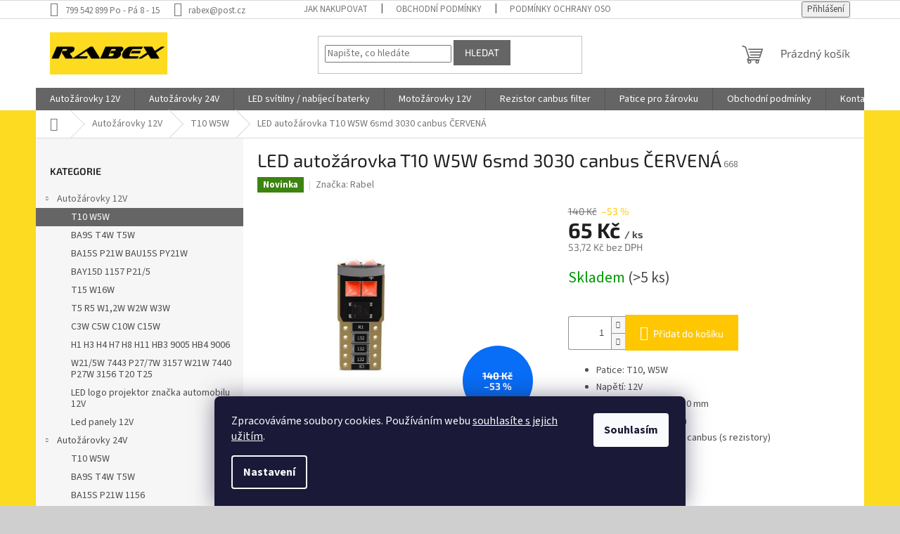

--- FILE ---
content_type: text/html; charset=utf-8
request_url: https://www.rabex.cz/led-autozarovka-t10-w5w-6smd-3030-canbus-cervena/
body_size: 20363
content:
<!doctype html><html lang="cs" dir="ltr" class="header-background-light external-fonts-loaded"><head><meta charset="utf-8" /><meta name="viewport" content="width=device-width,initial-scale=1" /><title>LED autožárovka T10 W5W 6smd 3030 canbus ČERVENÁ - Rabex</title><link rel="preconnect" href="https://cdn.myshoptet.com" /><link rel="dns-prefetch" href="https://cdn.myshoptet.com" /><link rel="preload" href="https://cdn.myshoptet.com/prj/dist/master/cms/libs/jquery/jquery-1.11.3.min.js" as="script" /><link href="https://cdn.myshoptet.com/prj/dist/master/cms/templates/frontend_templates/shared/css/font-face/source-sans-3.css" rel="stylesheet"><link href="https://cdn.myshoptet.com/prj/dist/master/cms/templates/frontend_templates/shared/css/font-face/exo-2.css" rel="stylesheet"><link href="https://cdn.myshoptet.com/prj/dist/master/shop/dist/font-shoptet-11.css.62c94c7785ff2cea73b2.css" rel="stylesheet"><script>
dataLayer = [];
dataLayer.push({'shoptet' : {
    "pageId": 675,
    "pageType": "productDetail",
    "currency": "CZK",
    "currencyInfo": {
        "decimalSeparator": ",",
        "exchangeRate": 1,
        "priceDecimalPlaces": 2,
        "symbol": "K\u010d",
        "symbolLeft": 0,
        "thousandSeparator": " "
    },
    "language": "cs",
    "projectId": 451083,
    "product": {
        "id": 723,
        "guid": "5b65b768-8069-11ed-8093-bc97e1a7448e",
        "hasVariants": false,
        "codes": [
            {
                "code": 668,
                "quantity": "> 5",
                "stocks": [
                    {
                        "id": "ext",
                        "quantity": "> 5"
                    }
                ]
            }
        ],
        "code": "668",
        "name": "LED auto\u017e\u00e1rovka T10 W5W 6smd 3030 canbus \u010cERVEN\u00c1",
        "appendix": "",
        "weight": 0,
        "manufacturer": "Rabel",
        "manufacturerGuid": "1EF53340DC276D08A9D5DA0BA3DED3EE",
        "currentCategory": "Auto\u017e\u00e1rovky 12V | T10 W5W",
        "currentCategoryGuid": "539e14b8-d7b4-11e0-9a5c-feab5ed617ed",
        "defaultCategory": "Auto\u017e\u00e1rovky 12V | T10 W5W",
        "defaultCategoryGuid": "539e14b8-d7b4-11e0-9a5c-feab5ed617ed",
        "currency": "CZK",
        "priceWithVat": 65
    },
    "stocks": [
        {
            "id": "ext",
            "title": "Sklad",
            "isDeliveryPoint": 0,
            "visibleOnEshop": 1
        }
    ],
    "cartInfo": {
        "id": null,
        "freeShipping": false,
        "freeShippingFrom": null,
        "leftToFreeGift": {
            "formattedPrice": "0 K\u010d",
            "priceLeft": 0
        },
        "freeGift": false,
        "leftToFreeShipping": {
            "priceLeft": null,
            "dependOnRegion": null,
            "formattedPrice": null
        },
        "discountCoupon": [],
        "getNoBillingShippingPrice": {
            "withoutVat": 0,
            "vat": 0,
            "withVat": 0
        },
        "cartItems": [],
        "taxMode": "ORDINARY"
    },
    "cart": [],
    "customer": {
        "priceRatio": 1,
        "priceListId": 1,
        "groupId": null,
        "registered": false,
        "mainAccount": false
    }
}});
dataLayer.push({'cookie_consent' : {
    "marketing": "denied",
    "analytics": "denied"
}});
document.addEventListener('DOMContentLoaded', function() {
    shoptet.consent.onAccept(function(agreements) {
        if (agreements.length == 0) {
            return;
        }
        dataLayer.push({
            'cookie_consent' : {
                'marketing' : (agreements.includes(shoptet.config.cookiesConsentOptPersonalisation)
                    ? 'granted' : 'denied'),
                'analytics': (agreements.includes(shoptet.config.cookiesConsentOptAnalytics)
                    ? 'granted' : 'denied')
            },
            'event': 'cookie_consent'
        });
    });
});
</script>
<meta property="og:type" content="website"><meta property="og:site_name" content="rabex.cz"><meta property="og:url" content="https://www.rabex.cz/led-autozarovka-t10-w5w-6smd-3030-canbus-cervena/"><meta property="og:title" content="LED autožárovka T10 W5W 6smd 3030 canbus ČERVENÁ - Rabex"><meta name="author" content="Rabex"><meta name="web_author" content="Shoptet.cz"><meta name="dcterms.rightsHolder" content="www.rabex.cz"><meta name="robots" content="index,follow"><meta property="og:image" content="https://cdn.myshoptet.com/usr/www.rabex.cz/user/shop/big/723-3_czer2.jpg?63f0f4e6"><meta property="og:description" content="LED autožárovka T10 W5W 6smd 3030 canbus ČERVENÁ. 

Patice: T10, W5W 
Napětí: 12V
Šířka diodové části: 10 mm
Celková délka: 29 mm
Počet LED: 6 led 3030 canbus (s rezistory)
Barva: ČERVENÁ

"><meta name="description" content="LED autožárovka T10 W5W 6smd 3030 canbus ČERVENÁ. 

Patice: T10, W5W 
Napětí: 12V
Šířka diodové části: 10 mm
Celková délka: 29 mm
Počet LED: 6 led 3030 canbus (s rezistory)
Barva: ČERVENÁ

"><meta name="google-site-verification" content="https://www.rabex.cz/"><meta property="product:price:amount" content="65"><meta property="product:price:currency" content="CZK"><style>:root {--color-primary: #656565;--color-primary-h: 0;--color-primary-s: 0%;--color-primary-l: 40%;--color-primary-hover: #656565;--color-primary-hover-h: 0;--color-primary-hover-s: 0%;--color-primary-hover-l: 40%;--color-secondary: #ffc702;--color-secondary-h: 47;--color-secondary-s: 100%;--color-secondary-l: 50%;--color-secondary-hover: #ffc702;--color-secondary-hover-h: 47;--color-secondary-hover-s: 100%;--color-secondary-hover-l: 50%;--color-tertiary: #656565;--color-tertiary-h: 0;--color-tertiary-s: 0%;--color-tertiary-l: 40%;--color-tertiary-hover: #656565;--color-tertiary-hover-h: 0;--color-tertiary-hover-s: 0%;--color-tertiary-hover-l: 40%;--color-header-background: #ffffff;--template-font: "Source Sans 3";--template-headings-font: "Exo 2";--header-background-url: url("[data-uri]");--cookies-notice-background: #1A1937;--cookies-notice-color: #F8FAFB;--cookies-notice-button-hover: #f5f5f5;--cookies-notice-link-hover: #27263f;--templates-update-management-preview-mode-content: "Náhled aktualizací šablony je aktivní pro váš prohlížeč."}</style>
    
    <link href="https://cdn.myshoptet.com/prj/dist/master/shop/dist/main-11.less.fcb4a42d7bd8a71b7ee2.css" rel="stylesheet" />
                <link href="https://cdn.myshoptet.com/prj/dist/master/shop/dist/mobile-header-v1-11.less.1ee105d41b5f713c21aa.css" rel="stylesheet" />
    
    <script>var shoptet = shoptet || {};</script>
    <script src="https://cdn.myshoptet.com/prj/dist/master/shop/dist/main-3g-header.js.05f199e7fd2450312de2.js"></script>
<!-- User include --><!-- api 473(125) html code header -->

                <style>
                    #order-billing-methods .radio-wrapper[data-guid="6591152f-9b1e-11ed-90ab-b8ca3a6a5ac4"]:not(.cggooglepay), #order-billing-methods .radio-wrapper[data-guid="1815b13e-da3b-11eb-90ab-b8ca3a6a5ac4"]:not(.cgapplepay) {
                        display: none;
                    }
                </style>
                <script type="text/javascript">
                    document.addEventListener('DOMContentLoaded', function() {
                        if (getShoptetDataLayer('pageType') === 'billingAndShipping') {
                            
                try {
                    if (window.ApplePaySession && window.ApplePaySession.canMakePayments()) {
                        document.querySelector('#order-billing-methods .radio-wrapper[data-guid="1815b13e-da3b-11eb-90ab-b8ca3a6a5ac4"]').classList.add('cgapplepay');
                    }
                } catch (err) {} 
            
                            
                const cgBaseCardPaymentMethod = {
                        type: 'CARD',
                        parameters: {
                            allowedAuthMethods: ["PAN_ONLY", "CRYPTOGRAM_3DS"],
                            allowedCardNetworks: [/*"AMEX", "DISCOVER", "INTERAC", "JCB",*/ "MASTERCARD", "VISA"]
                        }
                };
                
                function cgLoadScript(src, callback)
                {
                    var s,
                        r,
                        t;
                    r = false;
                    s = document.createElement('script');
                    s.type = 'text/javascript';
                    s.src = src;
                    s.onload = s.onreadystatechange = function() {
                        if ( !r && (!this.readyState || this.readyState == 'complete') )
                        {
                            r = true;
                            callback();
                        }
                    };
                    t = document.getElementsByTagName('script')[0];
                    t.parentNode.insertBefore(s, t);
                } 
                
                function cgGetGoogleIsReadyToPayRequest() {
                    return Object.assign(
                        {},
                        {
                            apiVersion: 2,
                            apiVersionMinor: 0
                        },
                        {
                            allowedPaymentMethods: [cgBaseCardPaymentMethod]
                        }
                    );
                }

                function onCgGooglePayLoaded() {
                    let paymentsClient = new google.payments.api.PaymentsClient({environment: 'PRODUCTION'});
                    paymentsClient.isReadyToPay(cgGetGoogleIsReadyToPayRequest()).then(function(response) {
                        if (response.result) {
                            document.querySelector('#order-billing-methods .radio-wrapper[data-guid="6591152f-9b1e-11ed-90ab-b8ca3a6a5ac4"]').classList.add('cggooglepay');	 	 	 	 	 
                        }
                    })
                    .catch(function(err) {});
                }
                
                cgLoadScript('https://pay.google.com/gp/p/js/pay.js', onCgGooglePayLoaded);
            
                        }
                    });
                </script> 
                
<!-- /User include --><link rel="shortcut icon" href="/favicon.ico" type="image/x-icon" /><link rel="canonical" href="https://www.rabex.cz/led-autozarovka-t10-w5w-6smd-3030-canbus-cervena/" />    <script>
        var _hwq = _hwq || [];
        _hwq.push(['setKey', 'BDD7FFCF8ABBE24424C1C5A0DF2BFDBE']);
        _hwq.push(['setTopPos', '200']);
        _hwq.push(['showWidget', '22']);
        (function() {
            var ho = document.createElement('script');
            ho.src = 'https://cz.im9.cz/direct/i/gjs.php?n=wdgt&sak=BDD7FFCF8ABBE24424C1C5A0DF2BFDBE';
            var s = document.getElementsByTagName('script')[0]; s.parentNode.insertBefore(ho, s);
        })();
    </script>
<style>/* custom background */@media (min-width: 992px) {body {background-color: #cfcfcf ;background-position: top center;background-repeat: no-repeat;background-attachment: scroll;background-image: url('https://cdn.myshoptet.com/usr/www.rabex.cz/user/frontend_backgrounds/1920x1080czysty.jpg');}}</style>    <!-- Global site tag (gtag.js) - Google Analytics -->
    <script async src="https://www.googletagmanager.com/gtag/js?id=UA-202736112-1"></script>
    <script>
        
        window.dataLayer = window.dataLayer || [];
        function gtag(){dataLayer.push(arguments);}
        

                    console.debug('default consent data');

            gtag('consent', 'default', {"ad_storage":"denied","analytics_storage":"denied","ad_user_data":"denied","ad_personalization":"denied","wait_for_update":500});
            dataLayer.push({
                'event': 'default_consent'
            });
        
        gtag('js', new Date());

                gtag('config', 'UA-202736112-1', { 'groups': "UA" });
        
        
                gtag('config', 'AW-332604592');
        
        
        
        
        
        
                gtag('set', 'currency', 'CZK');

        gtag('event', 'view_item', {
            "send_to": "UA",
            "items": [
                {
                    "id": "668",
                    "name": "LED auto\u017e\u00e1rovka T10 W5W 6smd 3030 canbus \u010cERVEN\u00c1",
                    "category": "Auto\u017e\u00e1rovky 12V \/ T10 W5W",
                                        "brand": "Rabel",
                                                            "price": 53.72
                }
            ]
        });
        
        
        
        
        
        
        
        
        
        
        
        
        document.addEventListener('DOMContentLoaded', function() {
            if (typeof shoptet.tracking !== 'undefined') {
                for (var id in shoptet.tracking.bannersList) {
                    gtag('event', 'view_promotion', {
                        "send_to": "UA",
                        "promotions": [
                            {
                                "id": shoptet.tracking.bannersList[id].id,
                                "name": shoptet.tracking.bannersList[id].name,
                                "position": shoptet.tracking.bannersList[id].position
                            }
                        ]
                    });
                }
            }

            shoptet.consent.onAccept(function(agreements) {
                if (agreements.length !== 0) {
                    console.debug('gtag consent accept');
                    var gtagConsentPayload =  {
                        'ad_storage': agreements.includes(shoptet.config.cookiesConsentOptPersonalisation)
                            ? 'granted' : 'denied',
                        'analytics_storage': agreements.includes(shoptet.config.cookiesConsentOptAnalytics)
                            ? 'granted' : 'denied',
                                                                                                'ad_user_data': agreements.includes(shoptet.config.cookiesConsentOptPersonalisation)
                            ? 'granted' : 'denied',
                        'ad_personalization': agreements.includes(shoptet.config.cookiesConsentOptPersonalisation)
                            ? 'granted' : 'denied',
                        };
                    console.debug('update consent data', gtagConsentPayload);
                    gtag('consent', 'update', gtagConsentPayload);
                    dataLayer.push(
                        { 'event': 'update_consent' }
                    );
                }
            });
        });
    </script>
<script>
    (function(t, r, a, c, k, i, n, g) { t['ROIDataObject'] = k;
    t[k]=t[k]||function(){ (t[k].q=t[k].q||[]).push(arguments) },t[k].c=i;n=r.createElement(a),
    g=r.getElementsByTagName(a)[0];n.async=1;n.src=c;g.parentNode.insertBefore(n,g)
    })(window, document, 'script', '//www.heureka.cz/ocm/sdk.js?source=shoptet&version=2&page=product_detail', 'heureka', 'cz');

    heureka('set_user_consent', 0);
</script>
</head><body class="desktop id-675 in-t10-w5w template-11 type-product type-detail multiple-columns-body columns-3 ums_forms_redesign--off ums_a11y_category_page--on ums_discussion_rating_forms--off ums_flags_display_unification--on ums_a11y_login--on mobile-header-version-1"><noscript>
    <style>
        #header {
            padding-top: 0;
            position: relative !important;
            top: 0;
        }
        .header-navigation {
            position: relative !important;
        }
        .overall-wrapper {
            margin: 0 !important;
        }
        body:not(.ready) {
            visibility: visible !important;
        }
    </style>
    <div class="no-javascript">
        <div class="no-javascript__title">Musíte změnit nastavení vašeho prohlížeče</div>
        <div class="no-javascript__text">Podívejte se na: <a href="https://www.google.com/support/bin/answer.py?answer=23852">Jak povolit JavaScript ve vašem prohlížeči</a>.</div>
        <div class="no-javascript__text">Pokud používáte software na blokování reklam, může být nutné povolit JavaScript z této stránky.</div>
        <div class="no-javascript__text">Děkujeme.</div>
    </div>
</noscript>

        <div id="fb-root"></div>
        <script>
            window.fbAsyncInit = function() {
                FB.init({
//                    appId            : 'your-app-id',
                    autoLogAppEvents : true,
                    xfbml            : true,
                    version          : 'v19.0'
                });
            };
        </script>
        <script async defer crossorigin="anonymous" src="https://connect.facebook.net/cs_CZ/sdk.js"></script>    <div class="siteCookies siteCookies--bottom siteCookies--dark js-siteCookies" role="dialog" data-testid="cookiesPopup" data-nosnippet>
        <div class="siteCookies__form">
            <div class="siteCookies__content">
                <div class="siteCookies__text">
                    <span style="vertical-align: inherit;"><span style="vertical-align: inherit;"> <a href="https://www.hawaj.cz/stranka/cookies" target="_blank" rel="noopener noreferrer"></a>Zpracováváme soubory cookies. Používáním webu <a href="http://www.rabex.cz/podminky-ochrany-osobnich-udaju/" target="_blank" rel="noopener noreferrer">souhlasíte s jejich užitím</a>. <br /></span></span><span style="vertical-align: inherit;"><span style="vertical-align: inherit;"></span></span>
                </div>
                <p class="siteCookies__links">
                    <button class="siteCookies__link js-cookies-settings" aria-label="Nastavení cookies" data-testid="cookiesSettings">Nastavení</button>
                </p>
            </div>
            <div class="siteCookies__buttonWrap">
                                <button class="siteCookies__button js-cookiesConsentSubmit" value="all" aria-label="Přijmout cookies" data-testid="buttonCookiesAccept">Souhlasím</button>
            </div>
        </div>
        <script>
            document.addEventListener("DOMContentLoaded", () => {
                const siteCookies = document.querySelector('.js-siteCookies');
                document.addEventListener("scroll", shoptet.common.throttle(() => {
                    const st = document.documentElement.scrollTop;
                    if (st > 1) {
                        siteCookies.classList.add('siteCookies--scrolled');
                    } else {
                        siteCookies.classList.remove('siteCookies--scrolled');
                    }
                }, 100));
            });
        </script>
    </div>
<a href="#content" class="skip-link sr-only">Přejít na obsah</a><div class="overall-wrapper"><div class="user-action"><div class="container">
    <div class="user-action-in">
                    <div id="login" class="user-action-login popup-widget login-widget" role="dialog" aria-labelledby="loginHeading">
        <div class="popup-widget-inner">
                            <h2 id="loginHeading">Přihlášení k vašemu účtu</h2><div id="customerLogin"><form action="/action/Customer/Login/" method="post" id="formLoginIncluded" class="csrf-enabled formLogin" data-testid="formLogin"><input type="hidden" name="referer" value="" /><div class="form-group"><div class="input-wrapper email js-validated-element-wrapper no-label"><input type="email" name="email" class="form-control" autofocus placeholder="E-mailová adresa (např. jan@novak.cz)" data-testid="inputEmail" autocomplete="email" required /></div></div><div class="form-group"><div class="input-wrapper password js-validated-element-wrapper no-label"><input type="password" name="password" class="form-control" placeholder="Heslo" data-testid="inputPassword" autocomplete="current-password" required /><span class="no-display">Nemůžete vyplnit toto pole</span><input type="text" name="surname" value="" class="no-display" /></div></div><div class="form-group"><div class="login-wrapper"><button type="submit" class="btn btn-secondary btn-text btn-login" data-testid="buttonSubmit">Přihlásit se</button><div class="password-helper"><a href="/registrace/" data-testid="signup" rel="nofollow">Nová registrace</a><a href="/klient/zapomenute-heslo/" rel="nofollow">Zapomenuté heslo</a></div></div></div></form>
</div>                    </div>
    </div>

                            <div id="cart-widget" class="user-action-cart popup-widget cart-widget loader-wrapper" data-testid="popupCartWidget" role="dialog" aria-hidden="true">
    <div class="popup-widget-inner cart-widget-inner place-cart-here">
        <div class="loader-overlay">
            <div class="loader"></div>
        </div>
    </div>

    <div class="cart-widget-button">
        <a href="/kosik/" class="btn btn-conversion" id="continue-order-button" rel="nofollow" data-testid="buttonNextStep">Pokračovat do košíku</a>
    </div>
</div>
            </div>
</div>
</div><div class="top-navigation-bar" data-testid="topNavigationBar">

    <div class="container">

        <div class="top-navigation-contacts">
            <strong>Zákaznická podpora:</strong><a class="project-phone project-phone-info" role="text" aria-label="Telefon: 799 542 899  Po - Pá 8 - 15"><span aria-hidden="true">799 542 899  Po - Pá 8 - 15</span></a><a href="mailto:rabex@post.cz" class="project-email" data-testid="contactboxEmail"><span>rabex@post.cz</span></a>        </div>

                            <div class="top-navigation-menu">
                <div class="top-navigation-menu-trigger"></div>
                <ul class="top-navigation-bar-menu">
                                            <li class="top-navigation-menu-item-27">
                            <a href="/jak-nakupovat/">Jak nakupovat</a>
                        </li>
                                            <li class="top-navigation-menu-item-39">
                            <a href="/obchodni-podminky/">Obchodní podmínky</a>
                        </li>
                                            <li class="top-navigation-menu-item-691">
                            <a href="/podminky-ochrany-osobnich-udaju/">Podmínky ochrany osobních údajů </a>
                        </li>
                                            <li class="top-navigation-menu-item-819">
                            <a href="/doprava-a-platba/">Doprava a platba</a>
                        </li>
                                    </ul>
                <ul class="top-navigation-bar-menu-helper"></ul>
            </div>
        
        <div class="top-navigation-tools">
            <div class="responsive-tools">
                <a href="#" class="toggle-window" data-target="search" aria-label="Hledat" data-testid="linkSearchIcon"></a>
                                                            <a href="#" class="toggle-window" data-target="login"></a>
                                                    <a href="#" class="toggle-window" data-target="navigation" aria-label="Menu" data-testid="hamburgerMenu"></a>
            </div>
                        <button class="top-nav-button top-nav-button-login toggle-window" type="button" data-target="login" aria-haspopup="dialog" aria-controls="login" aria-expanded="false" data-testid="signin"><span>Přihlášení</span></button>        </div>

    </div>

</div>
<header id="header"><div class="container navigation-wrapper">
    <div class="header-top">
        <div class="site-name-wrapper">
            <div class="site-name"><a href="/" data-testid="linkWebsiteLogo"><img src="https://cdn.myshoptet.com/usr/www.rabex.cz/user/logos/1897x680.jpg" alt="Rabex" fetchpriority="low" /></a></div>        </div>
        <div class="search" itemscope itemtype="https://schema.org/WebSite">
            <meta itemprop="headline" content="T10 W5W"/><meta itemprop="url" content="https://www.rabex.cz"/><meta itemprop="text" content="LED autožárovka T10 W5W 6smd 3030 canbus ČERVENÁ. Patice: T10, W5W Napětí: 12V Šířka diodové části: 10 mm Celková délka: 29 mm Počet LED: 6 led 3030 canbus (s rezistory) Barva: ČERVENÁ "/>            <form action="/action/ProductSearch/prepareString/" method="post"
    id="formSearchForm" class="search-form compact-form js-search-main"
    itemprop="potentialAction" itemscope itemtype="https://schema.org/SearchAction" data-testid="searchForm">
    <fieldset>
        <meta itemprop="target"
            content="https://www.rabex.cz/vyhledavani/?string={string}"/>
        <input type="hidden" name="language" value="cs"/>
        
            
<input
    type="search"
    name="string"
        class="query-input form-control search-input js-search-input"
    placeholder="Napište, co hledáte"
    autocomplete="off"
    required
    itemprop="query-input"
    aria-label="Vyhledávání"
    data-testid="searchInput"
>
            <button type="submit" class="btn btn-default" data-testid="searchBtn">Hledat</button>
        
    </fieldset>
</form>
        </div>
        <div class="navigation-buttons">
                
    <a href="/kosik/" class="btn btn-icon toggle-window cart-count" data-target="cart" data-hover="true" data-redirect="true" data-testid="headerCart" rel="nofollow" aria-haspopup="dialog" aria-expanded="false" aria-controls="cart-widget">
        
                <span class="sr-only">Nákupní košík</span>
        
            <span class="cart-price visible-lg-inline-block" data-testid="headerCartPrice">
                                    Prázdný košík                            </span>
        
    
            </a>
        </div>
    </div>
    <nav id="navigation" aria-label="Hlavní menu" data-collapsible="true"><div class="navigation-in menu"><ul class="menu-level-1" role="menubar" data-testid="headerMenuItems"><li class="menu-item-673 ext" role="none"><a href="/autozarovky/" data-testid="headerMenuItem" role="menuitem" aria-haspopup="true" aria-expanded="false"><b>Autožárovky 12V</b><span class="submenu-arrow"></span></a><ul class="menu-level-2" aria-label="Autožárovky 12V" tabindex="-1" role="menu"><li class="menu-item-675 active" role="none"><a href="/t10-w5w/" class="menu-image" data-testid="headerMenuItem" tabindex="-1" aria-hidden="true"><img src="data:image/svg+xml,%3Csvg%20width%3D%22140%22%20height%3D%22100%22%20xmlns%3D%22http%3A%2F%2Fwww.w3.org%2F2000%2Fsvg%22%3E%3C%2Fsvg%3E" alt="" aria-hidden="true" width="140" height="100"  data-src="https://cdn.myshoptet.com/usr/www.rabex.cz/user/categories/thumb/t-10-bulb-600x600m.jpg" fetchpriority="low" /></a><div><a href="/t10-w5w/" data-testid="headerMenuItem" role="menuitem"><span>T10 W5W</span></a>
                        </div></li><li class="menu-item-676" role="none"><a href="/ba9s-t4w-t5w/" class="menu-image" data-testid="headerMenuItem" tabindex="-1" aria-hidden="true"><img src="data:image/svg+xml,%3Csvg%20width%3D%22140%22%20height%3D%22100%22%20xmlns%3D%22http%3A%2F%2Fwww.w3.org%2F2000%2Fsvg%22%3E%3C%2Fsvg%3E" alt="" aria-hidden="true" width="140" height="100"  data-src="https://cdn.myshoptet.com/usr/www.rabex.cz/user/categories/thumb/ba9s.jpg" fetchpriority="low" /></a><div><a href="/ba9s-t4w-t5w/" data-testid="headerMenuItem" role="menuitem"><span>BA9S T4W T5W</span></a>
                        </div></li><li class="menu-item-745" role="none"><a href="/ba15s-p21w-bau15s-py21w/" class="menu-image" data-testid="headerMenuItem" tabindex="-1" aria-hidden="true"><img src="data:image/svg+xml,%3Csvg%20width%3D%22140%22%20height%3D%22100%22%20xmlns%3D%22http%3A%2F%2Fwww.w3.org%2F2000%2Fsvg%22%3E%3C%2Fsvg%3E" alt="" aria-hidden="true" width="140" height="100"  data-src="https://cdn.myshoptet.com/usr/www.rabex.cz/user/categories/thumb/ba15s.jpg" fetchpriority="low" /></a><div><a href="/ba15s-p21w-bau15s-py21w/" data-testid="headerMenuItem" role="menuitem"><span>BA15S P21W BAU15S PY21W</span></a>
                        </div></li><li class="menu-item-706" role="none"><a href="/bay15d-1157-p21-5/" class="menu-image" data-testid="headerMenuItem" tabindex="-1" aria-hidden="true"><img src="data:image/svg+xml,%3Csvg%20width%3D%22140%22%20height%3D%22100%22%20xmlns%3D%22http%3A%2F%2Fwww.w3.org%2F2000%2Fsvg%22%3E%3C%2Fsvg%3E" alt="" aria-hidden="true" width="140" height="100"  data-src="https://cdn.myshoptet.com/usr/www.rabex.cz/user/categories/thumb/bay15d_copy.jpg" fetchpriority="low" /></a><div><a href="/bay15d-1157-p21-5/" data-testid="headerMenuItem" role="menuitem"><span>BAY15D 1157 P21/5</span></a>
                        </div></li><li class="menu-item-712" role="none"><a href="/t15--w16w/" class="menu-image" data-testid="headerMenuItem" tabindex="-1" aria-hidden="true"><img src="data:image/svg+xml,%3Csvg%20width%3D%22140%22%20height%3D%22100%22%20xmlns%3D%22http%3A%2F%2Fwww.w3.org%2F2000%2Fsvg%22%3E%3C%2Fsvg%3E" alt="" aria-hidden="true" width="140" height="100"  data-src="https://cdn.myshoptet.com/usr/www.rabex.cz/user/categories/thumb/5fm25602.jpg" fetchpriority="low" /></a><div><a href="/t15--w16w/" data-testid="headerMenuItem" role="menuitem"><span>T15  W16W</span></a>
                        </div></li><li class="menu-item-751" role="none"><a href="/t5--r5--w1-2w--w2w-w3w/" class="menu-image" data-testid="headerMenuItem" tabindex="-1" aria-hidden="true"><img src="data:image/svg+xml,%3Csvg%20width%3D%22140%22%20height%3D%22100%22%20xmlns%3D%22http%3A%2F%2Fwww.w3.org%2F2000%2Fsvg%22%3E%3C%2Fsvg%3E" alt="" aria-hidden="true" width="140" height="100"  data-src="https://cdn.myshoptet.com/usr/www.rabex.cz/user/categories/thumb/t5.jpg" fetchpriority="low" /></a><div><a href="/t5--r5--w1-2w--w2w-w3w/" data-testid="headerMenuItem" role="menuitem"><span>T5  R5   W1,2W   W2W  W3W</span></a>
                        </div></li><li class="menu-item-754" role="none"><a href="/c3w-c5w-c10w-c15w/" class="menu-image" data-testid="headerMenuItem" tabindex="-1" aria-hidden="true"><img src="data:image/svg+xml,%3Csvg%20width%3D%22140%22%20height%3D%22100%22%20xmlns%3D%22http%3A%2F%2Fwww.w3.org%2F2000%2Fsvg%22%3E%3C%2Fsvg%3E" alt="" aria-hidden="true" width="140" height="100"  data-src="https://cdn.myshoptet.com/usr/www.rabex.cz/user/categories/thumb/a.jpg" fetchpriority="low" /></a><div><a href="/c3w-c5w-c10w-c15w/" data-testid="headerMenuItem" role="menuitem"><span>C3W C5W C10W C15W</span></a>
                        </div></li><li class="menu-item-766" role="none"><a href="/h1-h3-h4-h7-h8-h11--hb3-9005-hb4-9006/" class="menu-image" data-testid="headerMenuItem" tabindex="-1" aria-hidden="true"><img src="data:image/svg+xml,%3Csvg%20width%3D%22140%22%20height%3D%22100%22%20xmlns%3D%22http%3A%2F%2Fwww.w3.org%2F2000%2Fsvg%22%3E%3C%2Fsvg%3E" alt="" aria-hidden="true" width="140" height="100"  data-src="https://cdn.myshoptet.com/usr/www.rabex.cz/user/categories/thumb/h1_h3_h4.jpg" fetchpriority="low" /></a><div><a href="/h1-h3-h4-h7-h8-h11--hb3-9005-hb4-9006/" data-testid="headerMenuItem" role="menuitem"><span>H1 H3 H4 H7 H8 H11  HB3 9005 HB4 9006</span></a>
                        </div></li><li class="menu-item-772" role="none"><a href="/w21-5w--7443--p27-7w--3157--w21w--7440-p27w-3156--t20-t25/" class="menu-image" data-testid="headerMenuItem" tabindex="-1" aria-hidden="true"><img src="data:image/svg+xml,%3Csvg%20width%3D%22140%22%20height%3D%22100%22%20xmlns%3D%22http%3A%2F%2Fwww.w3.org%2F2000%2Fsvg%22%3E%3C%2Fsvg%3E" alt="" aria-hidden="true" width="140" height="100"  data-src="https://cdn.myshoptet.com/usr/www.rabex.cz/user/categories/thumb/typy.jpg" fetchpriority="low" /></a><div><a href="/w21-5w--7443--p27-7w--3157--w21w--7440-p27w-3156--t20-t25/" data-testid="headerMenuItem" role="menuitem"><span>W21/5W  7443  P27/7W  3157  W21W  7440 P27W 3156  T20 T25</span></a>
                        </div></li><li class="menu-item-801" role="none"><a href="/led-logo-projektor-znacka-automobilu-12v/" class="menu-image" data-testid="headerMenuItem" tabindex="-1" aria-hidden="true"><img src="data:image/svg+xml,%3Csvg%20width%3D%22140%22%20height%3D%22100%22%20xmlns%3D%22http%3A%2F%2Fwww.w3.org%2F2000%2Fsvg%22%3E%3C%2Fsvg%3E" alt="" aria-hidden="true" width="140" height="100"  data-src="https://cdn.myshoptet.com/usr/www.rabex.cz/user/categories/thumb/a2560.jpg" fetchpriority="low" /></a><div><a href="/led-logo-projektor-znacka-automobilu-12v/" data-testid="headerMenuItem" role="menuitem"><span>LED logo projektor značka automobilu 12V</span></a>
                        </div></li><li class="menu-item-804" role="none"><a href="/led-panely-12v/" class="menu-image" data-testid="headerMenuItem" tabindex="-1" aria-hidden="true"><img src="data:image/svg+xml,%3Csvg%20width%3D%22140%22%20height%3D%22100%22%20xmlns%3D%22http%3A%2F%2Fwww.w3.org%2F2000%2Fsvg%22%3E%3C%2Fsvg%3E" alt="" aria-hidden="true" width="140" height="100"  data-src="https://cdn.myshoptet.com/usr/www.rabex.cz/user/categories/thumb/oswietlenie-led-kabiny-paki-bus-listwa-17cm-6000k-producent-czesci-inny.jpg" fetchpriority="low" /></a><div><a href="/led-panely-12v/" data-testid="headerMenuItem" role="menuitem"><span>Led panely 12V</span></a>
                        </div></li></ul></li>
<li class="menu-item-724 ext" role="none"><a href="/autozarovky-24v/" data-testid="headerMenuItem" role="menuitem" aria-haspopup="true" aria-expanded="false"><b>Autožárovky 24V</b><span class="submenu-arrow"></span></a><ul class="menu-level-2" aria-label="Autožárovky 24V" tabindex="-1" role="menu"><li class="menu-item-730" role="none"><a href="/t10-w5w-2/" class="menu-image" data-testid="headerMenuItem" tabindex="-1" aria-hidden="true"><img src="data:image/svg+xml,%3Csvg%20width%3D%22140%22%20height%3D%22100%22%20xmlns%3D%22http%3A%2F%2Fwww.w3.org%2F2000%2Fsvg%22%3E%3C%2Fsvg%3E" alt="" aria-hidden="true" width="140" height="100"  data-src="https://cdn.myshoptet.com/usr/www.rabex.cz/user/categories/thumb/t-10-bulb-600x600m-1.jpg" fetchpriority="low" /></a><div><a href="/t10-w5w-2/" data-testid="headerMenuItem" role="menuitem"><span>T10 W5W</span></a>
                        </div></li><li class="menu-item-733" role="none"><a href="/ba9s-t4w-t5w-2/" class="menu-image" data-testid="headerMenuItem" tabindex="-1" aria-hidden="true"><img src="data:image/svg+xml,%3Csvg%20width%3D%22140%22%20height%3D%22100%22%20xmlns%3D%22http%3A%2F%2Fwww.w3.org%2F2000%2Fsvg%22%3E%3C%2Fsvg%3E" alt="" aria-hidden="true" width="140" height="100"  data-src="https://cdn.myshoptet.com/usr/www.rabex.cz/user/categories/thumb/ba9s.jpg" fetchpriority="low" /></a><div><a href="/ba9s-t4w-t5w-2/" data-testid="headerMenuItem" role="menuitem"><span>BA9S T4W T5W</span></a>
                        </div></li><li class="menu-item-742" role="none"><a href="/ba15s-p21w-1156/" class="menu-image" data-testid="headerMenuItem" tabindex="-1" aria-hidden="true"><img src="data:image/svg+xml,%3Csvg%20width%3D%22140%22%20height%3D%22100%22%20xmlns%3D%22http%3A%2F%2Fwww.w3.org%2F2000%2Fsvg%22%3E%3C%2Fsvg%3E" alt="" aria-hidden="true" width="140" height="100"  data-src="https://cdn.myshoptet.com/usr/www.rabex.cz/user/categories/thumb/ba15s-1.jpg" fetchpriority="low" /></a><div><a href="/ba15s-p21w-1156/" data-testid="headerMenuItem" role="menuitem"><span>BA15S P21W 1156</span></a>
                        </div></li><li class="menu-item-790" role="none"><a href="/c3w-c5w-c10w-c15w-2/" class="menu-image" data-testid="headerMenuItem" tabindex="-1" aria-hidden="true"><img src="data:image/svg+xml,%3Csvg%20width%3D%22140%22%20height%3D%22100%22%20xmlns%3D%22http%3A%2F%2Fwww.w3.org%2F2000%2Fsvg%22%3E%3C%2Fsvg%3E" alt="" aria-hidden="true" width="140" height="100"  data-src="https://cdn.myshoptet.com/usr/www.rabex.cz/user/categories/thumb/f2560.jpg" fetchpriority="low" /></a><div><a href="/c3w-c5w-c10w-c15w-2/" data-testid="headerMenuItem" role="menuitem"><span>C3W C5W C10W C15W</span></a>
                        </div></li><li class="menu-item-793" role="none"><a href="/h1-h3/" class="menu-image" data-testid="headerMenuItem" tabindex="-1" aria-hidden="true"><img src="data:image/svg+xml,%3Csvg%20width%3D%22140%22%20height%3D%22100%22%20xmlns%3D%22http%3A%2F%2Fwww.w3.org%2F2000%2Fsvg%22%3E%3C%2Fsvg%3E" alt="" aria-hidden="true" width="140" height="100"  data-src="https://cdn.myshoptet.com/usr/www.rabex.cz/user/categories/thumb/h1_h3_h4-1.jpg" fetchpriority="low" /></a><div><a href="/h1-h3/" data-testid="headerMenuItem" role="menuitem"><span>H1 H3</span></a>
                        </div></li></ul></li>
<li class="menu-item-727 ext" role="none"><a href="/led-svitilny-nabijeci-baterky/" data-testid="headerMenuItem" role="menuitem" aria-haspopup="true" aria-expanded="false"><b>LED svítilny / nabíjecí baterky</b><span class="submenu-arrow"></span></a><ul class="menu-level-2" aria-label="LED svítilny / nabíjecí baterky" tabindex="-1" role="menu"><li class="menu-item-736" role="none"><a href="/barva-bila/" class="menu-image" data-testid="headerMenuItem" tabindex="-1" aria-hidden="true"><img src="data:image/svg+xml,%3Csvg%20width%3D%22140%22%20height%3D%22100%22%20xmlns%3D%22http%3A%2F%2Fwww.w3.org%2F2000%2Fsvg%22%3E%3C%2Fsvg%3E" alt="" aria-hidden="true" width="140" height="100"  data-src="https://cdn.myshoptet.com/usr/www.rabex.cz/user/categories/thumb/n.jpg" fetchpriority="low" /></a><div><a href="/barva-bila/" data-testid="headerMenuItem" role="menuitem"><span>Barva bílá</span></a>
                        </div></li><li class="menu-item-739" role="none"><a href="/barva-uv/" class="menu-image" data-testid="headerMenuItem" tabindex="-1" aria-hidden="true"><img src="data:image/svg+xml,%3Csvg%20width%3D%22140%22%20height%3D%22100%22%20xmlns%3D%22http%3A%2F%2Fwww.w3.org%2F2000%2Fsvg%22%3E%3C%2Fsvg%3E" alt="" aria-hidden="true" width="140" height="100"  data-src="https://cdn.myshoptet.com/usr/www.rabex.cz/user/categories/thumb/dsc_0761mmm.jpg" fetchpriority="low" /></a><div><a href="/barva-uv/" data-testid="headerMenuItem" role="menuitem"><span>Barva UV</span></a>
                        </div></li></ul></li>
<li class="menu-item-784" role="none"><a href="/motozarovky-12v-2/" data-testid="headerMenuItem" role="menuitem" aria-expanded="false"><b>Motožárovky 12V</b></a></li>
<li class="menu-item-787" role="none"><a href="/rezistor-canbus-filter-2/" data-testid="headerMenuItem" role="menuitem" aria-expanded="false"><b>Rezistor canbus filter</b></a></li>
<li class="menu-item-796" role="none"><a href="/patice-pro-zarovku/" data-testid="headerMenuItem" role="menuitem" aria-expanded="false"><b>Patice pro žárovku</b></a></li>
<li class="menu-item-39" role="none"><a href="/obchodni-podminky/" data-testid="headerMenuItem" role="menuitem" aria-expanded="false"><b>Obchodní podmínky</b></a></li>
<li class="menu-item-29" role="none"><a href="/kontakty/" data-testid="headerMenuItem" role="menuitem" aria-expanded="false"><b>Kontakty</b></a></li>
</ul>
    <ul class="navigationActions" role="menu">
                            <li role="none">
                                    <a href="/login/?backTo=%2Fled-autozarovka-t10-w5w-6smd-3030-canbus-cervena%2F" rel="nofollow" data-testid="signin" role="menuitem"><span>Přihlášení</span></a>
                            </li>
                        </ul>
</div><span class="navigation-close"></span></nav><div class="menu-helper" data-testid="hamburgerMenu"><span>Více</span></div>
</div></header><!-- / header -->


                    <div class="container breadcrumbs-wrapper">
            <div class="breadcrumbs navigation-home-icon-wrapper" itemscope itemtype="https://schema.org/BreadcrumbList">
                                                                            <span id="navigation-first" data-basetitle="Rabex" itemprop="itemListElement" itemscope itemtype="https://schema.org/ListItem">
                <a href="/" itemprop="item" class="navigation-home-icon"><span class="sr-only" itemprop="name">Domů</span></a>
                <span class="navigation-bullet">/</span>
                <meta itemprop="position" content="1" />
            </span>
                                <span id="navigation-1" itemprop="itemListElement" itemscope itemtype="https://schema.org/ListItem">
                <a href="/autozarovky/" itemprop="item" data-testid="breadcrumbsSecondLevel"><span itemprop="name">Autožárovky 12V</span></a>
                <span class="navigation-bullet">/</span>
                <meta itemprop="position" content="2" />
            </span>
                                <span id="navigation-2" itemprop="itemListElement" itemscope itemtype="https://schema.org/ListItem">
                <a href="/t10-w5w/" itemprop="item" data-testid="breadcrumbsSecondLevel"><span itemprop="name">T10 W5W</span></a>
                <span class="navigation-bullet">/</span>
                <meta itemprop="position" content="3" />
            </span>
                                            <span id="navigation-3" itemprop="itemListElement" itemscope itemtype="https://schema.org/ListItem" data-testid="breadcrumbsLastLevel">
                <meta itemprop="item" content="https://www.rabex.cz/led-autozarovka-t10-w5w-6smd-3030-canbus-cervena/" />
                <meta itemprop="position" content="4" />
                <span itemprop="name" data-title="LED autožárovka T10 W5W 6smd 3030 canbus ČERVENÁ">LED autožárovka T10 W5W 6smd 3030 canbus ČERVENÁ <span class="appendix"></span></span>
            </span>
            </div>
        </div>
    
<div id="content-wrapper" class="container content-wrapper">
    
    <div class="content-wrapper-in">
                                                <aside class="sidebar sidebar-left"  data-testid="sidebarMenu">
                                                                                                <div class="sidebar-inner">
                                                                                                        <div class="box box-bg-variant box-categories">    <div class="skip-link__wrapper">
        <span id="categories-start" class="skip-link__target js-skip-link__target sr-only" tabindex="-1">&nbsp;</span>
        <a href="#categories-end" class="skip-link skip-link--start sr-only js-skip-link--start">Přeskočit kategorie</a>
    </div>

<h4>Kategorie</h4>


<div id="categories"><div class="categories cat-01 expandable active expanded" id="cat-673"><div class="topic child-active"><a href="/autozarovky/">Autožárovky 12V<span class="cat-trigger">&nbsp;</span></a></div>

                    <ul class=" active expanded">
                                        <li class="
                active                                                 ">
                <a href="/t10-w5w/">
                    T10 W5W
                                    </a>
                                                                </li>
                                <li >
                <a href="/ba9s-t4w-t5w/">
                    BA9S T4W T5W
                                    </a>
                                                                </li>
                                <li >
                <a href="/ba15s-p21w-bau15s-py21w/">
                    BA15S P21W BAU15S PY21W
                                    </a>
                                                                </li>
                                <li >
                <a href="/bay15d-1157-p21-5/">
                    BAY15D 1157 P21/5
                                    </a>
                                                                </li>
                                <li >
                <a href="/t15--w16w/">
                    T15  W16W
                                    </a>
                                                                </li>
                                <li >
                <a href="/t5--r5--w1-2w--w2w-w3w/">
                    T5  R5   W1,2W   W2W  W3W
                                    </a>
                                                                </li>
                                <li >
                <a href="/c3w-c5w-c10w-c15w/">
                    C3W C5W C10W C15W
                                    </a>
                                                                </li>
                                <li >
                <a href="/h1-h3-h4-h7-h8-h11--hb3-9005-hb4-9006/">
                    H1 H3 H4 H7 H8 H11  HB3 9005 HB4 9006
                                    </a>
                                                                </li>
                                <li >
                <a href="/w21-5w--7443--p27-7w--3157--w21w--7440-p27w-3156--t20-t25/">
                    W21/5W  7443  P27/7W  3157  W21W  7440 P27W 3156  T20 T25
                                    </a>
                                                                </li>
                                <li >
                <a href="/led-logo-projektor-znacka-automobilu-12v/">
                    LED logo projektor značka automobilu 12V
                                    </a>
                                                                </li>
                                <li >
                <a href="/led-panely-12v/">
                    Led panely 12V
                                    </a>
                                                                </li>
                </ul>
    </div><div class="categories cat-02 expandable expanded" id="cat-724"><div class="topic"><a href="/autozarovky-24v/">Autožárovky 24V<span class="cat-trigger">&nbsp;</span></a></div>

                    <ul class=" expanded">
                                        <li >
                <a href="/t10-w5w-2/">
                    T10 W5W
                                    </a>
                                                                </li>
                                <li >
                <a href="/ba9s-t4w-t5w-2/">
                    BA9S T4W T5W
                                    </a>
                                                                </li>
                                <li >
                <a href="/ba15s-p21w-1156/">
                    BA15S P21W 1156
                                    </a>
                                                                </li>
                                <li >
                <a href="/c3w-c5w-c10w-c15w-2/">
                    C3W C5W C10W C15W
                                    </a>
                                                                </li>
                                <li >
                <a href="/h1-h3/">
                    H1 H3
                                    </a>
                                                                </li>
                </ul>
    </div><div class="categories cat-01 expandable expanded" id="cat-727"><div class="topic"><a href="/led-svitilny-nabijeci-baterky/">LED svítilny / nabíjecí baterky<span class="cat-trigger">&nbsp;</span></a></div>

                    <ul class=" expanded">
                                        <li >
                <a href="/barva-bila/">
                    Barva bílá
                                    </a>
                                                                </li>
                                <li >
                <a href="/barva-uv/">
                    Barva UV
                                    </a>
                                                                </li>
                </ul>
    </div><div class="categories cat-02 expanded" id="cat-784"><div class="topic"><a href="/motozarovky-12v-2/">Motožárovky 12V<span class="cat-trigger">&nbsp;</span></a></div></div><div class="categories cat-01 expanded" id="cat-787"><div class="topic"><a href="/rezistor-canbus-filter-2/">Rezistor canbus filter<span class="cat-trigger">&nbsp;</span></a></div></div><div class="categories cat-02 expanded" id="cat-796"><div class="topic"><a href="/patice-pro-zarovku/">Patice pro žárovku<span class="cat-trigger">&nbsp;</span></a></div></div>        </div>

    <div class="skip-link__wrapper">
        <a href="#categories-start" class="skip-link skip-link--end sr-only js-skip-link--end" tabindex="-1" hidden>Přeskočit kategorie</a>
        <span id="categories-end" class="skip-link__target js-skip-link__target sr-only" tabindex="-1">&nbsp;</span>
    </div>
</div>
                                                                                                                                                                            <div class="box box-bg-default box-sm box-onlinePayments"><h4><span>Přijímáme online platby</span></h4>
<p class="text-center">
    <img src="data:image/svg+xml,%3Csvg%20width%3D%22148%22%20height%3D%2234%22%20xmlns%3D%22http%3A%2F%2Fwww.w3.org%2F2000%2Fsvg%22%3E%3C%2Fsvg%3E" alt="Loga kreditních karet" width="148" height="34"  data-src="https://cdn.myshoptet.com/prj/dist/master/cms/img/common/payment_logos/payments.png" fetchpriority="low" />
</p>
</div>
                                                                        <div class="banner"><div class="banner-wrapper banner1"><a href="https://www.comgate.cz/cz/platebni-brana" data-ec-promo-id="11" class="extended-empty" ><img data-src="https://cdn.myshoptet.com/usr/www.rabex.cz/user/banners/comgate_logo_transaparent_bcg-1.png?60e84164" src="data:image/svg+xml,%3Csvg%20width%3D%222500%22%20height%3D%22567%22%20xmlns%3D%22http%3A%2F%2Fwww.w3.org%2F2000%2Fsvg%22%3E%3C%2Fsvg%3E" fetchpriority="low" alt="Platební brána ComGate" width="2500" height="567" /><span class="extended-banner-texts"></span></a></div></div>
                                            <div class="banner"><div class="banner-wrapper banner10"><a href="https://www.rabex.cz/doprava-a-platba/" data-ec-promo-id="20" class="extended-empty" ><img data-src="https://cdn.myshoptet.com/usr/www.rabex.cz/user/banners/advertising-s1.jpg?61af4692" src="data:image/svg+xml,%3Csvg%20width%3D%22200%22%20height%3D%22163%22%20xmlns%3D%22http%3A%2F%2Fwww.w3.org%2F2000%2Fsvg%22%3E%3C%2Fsvg%3E" fetchpriority="low" alt="Slovensko" width="200" height="163" /><span class="extended-banner-texts"></span></a></div></div>
                                                                                <div class="box box-bg-variant box-sm box-topProducts">        <div class="top-products-wrapper js-top10" >
        <h4><span>Top 10 produktů</span></h4>
        <ol class="top-products">
                            <li class="display-image">
                                            <a href="/led-auto-zarovka-ba15s-144-led-4014-canbus-p21w-1156-bila/" class="top-products-image">
                            <img src="data:image/svg+xml,%3Csvg%20width%3D%22100%22%20height%3D%22100%22%20xmlns%3D%22http%3A%2F%2Fwww.w3.org%2F2000%2Fsvg%22%3E%3C%2Fsvg%3E" alt="LED autožárovka BA15S 144 led 4014 CANBUS P21W 1156 bílá" width="100" height="100"  data-src="https://cdn.myshoptet.com/usr/www.rabex.cz/user/shop/related/21_led-autozarovka-ba15s-144-led-4014-canbus-p21w-1156-bila.jpg?60c5e364" fetchpriority="low" />
                        </a>
                                        <a href="/led-auto-zarovka-ba15s-144-led-4014-canbus-p21w-1156-bila/" class="top-products-content">
                        <span class="top-products-name">  LED autožárovka BA15S 144 led 4014 CANBUS P21W 1156 bílá</span>
                        
                                                        <strong>
                                179 Kč
                                
    
                            </strong>
                                                    
                    </a>
                </li>
                            <li class="display-image">
                                            <a href="/led-auto-zarovka-w16w-45-led-4014-canbus-t15-bila/" class="top-products-image">
                            <img src="data:image/svg+xml,%3Csvg%20width%3D%22100%22%20height%3D%22100%22%20xmlns%3D%22http%3A%2F%2Fwww.w3.org%2F2000%2Fsvg%22%3E%3C%2Fsvg%3E" alt="46a" width="100" height="100"  data-src="https://cdn.myshoptet.com/usr/www.rabex.cz/user/shop/related/46-5_46a.jpg?63c009cf" fetchpriority="low" />
                        </a>
                                        <a href="/led-auto-zarovka-w16w-45-led-4014-canbus-t15-bila/" class="top-products-content">
                        <span class="top-products-name">  LED autožárovka W16W 45 led 4014 CANBUS T15 bílá</span>
                        
                                                        <strong>
                                129 Kč
                                
    
                            </strong>
                                                    
                    </a>
                </li>
                            <li class="display-image">
                                            <a href="/led-auto-zarovka-w5w-t10-15-smd-4014-5t-canbus-bila-stabilizator/" class="top-products-image">
                            <img src="data:image/svg+xml,%3Csvg%20width%3D%22100%22%20height%3D%22100%22%20xmlns%3D%22http%3A%2F%2Fwww.w3.org%2F2000%2Fsvg%22%3E%3C%2Fsvg%3E" alt="5ta" width="100" height="100"  data-src="https://cdn.myshoptet.com/usr/www.rabex.cz/user/shop/related/52_5ta.jpg?60c9059b" fetchpriority="low" />
                        </a>
                                        <a href="/led-auto-zarovka-w5w-t10-15-smd-4014-5t-canbus-bila-stabilizator/" class="top-products-content">
                        <span class="top-products-name">  LED autožárovka W5W T10 15 smd 4014 5T Canbus bílá + stabilizátor</span>
                        
                                                        <strong>
                                59 Kč
                                
    
                            </strong>
                                                    
                    </a>
                </li>
                            <li class="display-image">
                                            <a href="/led-auto-zarovka-t10-w5w-20-smd-bila/" class="top-products-image">
                            <img src="data:image/svg+xml,%3Csvg%20width%3D%22100%22%20height%3D%22100%22%20xmlns%3D%22http%3A%2F%2Fwww.w3.org%2F2000%2Fsvg%22%3E%3C%2Fsvg%3E" alt="2X T10 W5W 20Led 1206 bia y samoch d Auto klina 194 168 wiat o cofania2" width="100" height="100"  data-src="https://cdn.myshoptet.com/usr/www.rabex.cz/user/shop/related/79-4_2x-t10-w5w-20led-1206-bia-y-samoch-d-auto-klina-194-168-wiat-o-cofania2.jpg?63f0d5ab" fetchpriority="low" />
                        </a>
                                        <a href="/led-auto-zarovka-t10-w5w-20-smd-bila/" class="top-products-content">
                        <span class="top-products-name">  LED autožárovka T10 W5W 20 smd bílá</span>
                        
                                                        <strong>
                                33 Kč
                                
    
                            </strong>
                                                    
                    </a>
                </li>
                            <li class="display-image">
                                            <a href="/led-auto-zarovka-t10-w5w-canbus-12-smd-3030-4t-bila-stabilizator/" class="top-products-image">
                            <img src="data:image/svg+xml,%3Csvg%20width%3D%22100%22%20height%3D%22100%22%20xmlns%3D%22http%3A%2F%2Fwww.w3.org%2F2000%2Fsvg%22%3E%3C%2Fsvg%3E" alt="a" width="100" height="100"  data-src="https://cdn.myshoptet.com/usr/www.rabex.cz/user/shop/related/88_a.jpg?60c9cc67" fetchpriority="low" />
                        </a>
                                        <a href="/led-auto-zarovka-t10-w5w-canbus-12-smd-3030-4t-bila-stabilizator/" class="top-products-content">
                        <span class="top-products-name">  LED autožárovka T10 W5W Canbus 12 smd 3030 4T bílá + stabilizátor</span>
                        
                                                        <strong>
                                69 Kč
                                
    
                            </strong>
                                                    
                    </a>
                </li>
                            <li class="display-image">
                                            <a href="/led-auto-zarovka-t10-w5w-canbus-15-smd-4014-3t-bila-stabilizator/" class="top-products-image">
                            <img src="data:image/svg+xml,%3Csvg%20width%3D%22100%22%20height%3D%22100%22%20xmlns%3D%22http%3A%2F%2Fwww.w3.org%2F2000%2Fsvg%22%3E%3C%2Fsvg%3E" alt="a" width="100" height="100"  data-src="https://cdn.myshoptet.com/usr/www.rabex.cz/user/shop/related/85-5_a.jpg?60c9c91e" fetchpriority="low" />
                        </a>
                                        <a href="/led-auto-zarovka-t10-w5w-canbus-15-smd-4014-3t-bila-stabilizator/" class="top-products-content">
                        <span class="top-products-name">  LED autožárovka T10 W5W Canbus 15 smd 4014 3T bílá + stabilizátor</span>
                        
                                                        <strong>
                                37 Kč
                                
    
                            </strong>
                                                    
                    </a>
                </li>
                            <li class="display-image">
                                            <a href="/led-auto-zarovka-t10-w5w-canbus-24-smd-3014-bila--bocni-stabilizator/" class="top-products-image">
                            <img src="data:image/svg+xml,%3Csvg%20width%3D%22100%22%20height%3D%22100%22%20xmlns%3D%22http%3A%2F%2Fwww.w3.org%2F2000%2Fsvg%22%3E%3C%2Fsvg%3E" alt="b" width="100" height="100"  data-src="https://cdn.myshoptet.com/usr/www.rabex.cz/user/shop/related/73-1_b.jpg?60c9b9b0" fetchpriority="low" />
                        </a>
                                        <a href="/led-auto-zarovka-t10-w5w-canbus-24-smd-3014-bila--bocni-stabilizator/" class="top-products-content">
                        <span class="top-products-name">  LED autožárovka T10 W5W Canbus 24 smd 3014 bílá, boční + stabilizátor</span>
                        
                                                        <strong>
                                49 Kč
                                
    
                            </strong>
                                                    
                    </a>
                </li>
                            <li class="display-image">
                                            <a href="/led-auto-zarovka-t10-w5w-canbus-26-smd-4014-bila-stabilizator/" class="top-products-image">
                            <img src="data:image/svg+xml,%3Csvg%20width%3D%22100%22%20height%3D%22100%22%20xmlns%3D%22http%3A%2F%2Fwww.w3.org%2F2000%2Fsvg%22%3E%3C%2Fsvg%3E" alt="T1026" width="100" height="100"  data-src="https://cdn.myshoptet.com/usr/www.rabex.cz/user/shop/related/94-9_t1026.jpg?63f14817" fetchpriority="low" />
                        </a>
                                        <a href="/led-auto-zarovka-t10-w5w-canbus-26-smd-4014-bila-stabilizator/" class="top-products-content">
                        <span class="top-products-name">  LED autožárovka T10 W5W Canbus 26 smd 4014 bílá + stabilizátor</span>
                        
                                                        <strong>
                                89 Kč
                                
    
                            </strong>
                                                    
                    </a>
                </li>
                            <li class="display-image">
                                            <a href="/led-auto-zarovka-t10-w5w-canbus-30-smd-3014-bila-stabilizator/" class="top-products-image">
                            <img src="data:image/svg+xml,%3Csvg%20width%3D%22100%22%20height%3D%22100%22%20xmlns%3D%22http%3A%2F%2Fwww.w3.org%2F2000%2Fsvg%22%3E%3C%2Fsvg%3E" alt="b" width="100" height="100"  data-src="https://cdn.myshoptet.com/usr/www.rabex.cz/user/shop/related/91-1_b.jpg?60c9cff3" fetchpriority="low" />
                        </a>
                                        <a href="/led-auto-zarovka-t10-w5w-canbus-30-smd-3014-bila-stabilizator/" class="top-products-content">
                        <span class="top-products-name">  LED autožárovka T10 W5W Canbus 30 smd 3014 bílá + stabilizátor</span>
                        
                                                        <strong>
                                79 Kč
                                
    
                            </strong>
                                                    
                    </a>
                </li>
                            <li class="display-image">
                                            <a href="/led-auto-zarovka-t10-w5w-canbus-33-smd-3014-bila--bocni-stabilizator/" class="top-products-image">
                            <img src="data:image/svg+xml,%3Csvg%20width%3D%22100%22%20height%3D%22100%22%20xmlns%3D%22http%3A%2F%2Fwww.w3.org%2F2000%2Fsvg%22%3E%3C%2Fsvg%3E" alt="a" width="100" height="100"  data-src="https://cdn.myshoptet.com/usr/www.rabex.cz/user/shop/related/70_a.jpg?60c9b554" fetchpriority="low" />
                        </a>
                                        <a href="/led-auto-zarovka-t10-w5w-canbus-33-smd-3014-bila--bocni-stabilizator/" class="top-products-content">
                        <span class="top-products-name">  LED autožárovka T10 W5W Canbus 33 smd 3014 bílá, boční + stabilizátor</span>
                        
                                                        <strong>
                                59 Kč
                                
    
                            </strong>
                                                    
                    </a>
                </li>
                    </ol>
    </div>
</div>
                                                                                                            <div class="box box-bg-default box-sm box-facebook">            <div id="facebookWidget">
            <h4><span>Facebook</span></h4>
            <div class="fb-page" data-href="http://www.facebook.com/www.rabex.cz" data-hide-cover="false" data-show-facepile="true" data-show-posts="false" data-width="191" data-height="398" style="overflow:hidden"><div class="fb-xfbml-parse-ignore"><blockquote cite="http://www.facebook.com/www.rabex.cz"><a href="http://www.facebook.com/www.rabex.cz">Rabex</a></blockquote></div></div>

        </div>
    </div>
                                                                        <div class="banner"><div class="banner-wrapper banner2"><span data-ec-promo-id="12"><a href="https://mall.cz/partner/rabex-cz" target="_blank" rel="noopener" action=""><img src="https://i.cdn.nrholding.net/document/46896840" alt="Najdete nás i na MALL.CZ" width="202" height="74"></a></span></div></div>
                                        </div>
                                                            </aside>
                            <main id="content" class="content narrow">
                            
<div class="p-detail" itemscope itemtype="https://schema.org/Product">

    
    <meta itemprop="name" content="LED autožárovka T10 W5W 6smd 3030 canbus ČERVENÁ" />
    <meta itemprop="category" content="Úvodní stránka &gt; Autožárovky 12V &gt; T10 W5W &gt; LED autožárovka T10 W5W 6smd 3030 canbus ČERVENÁ" />
    <meta itemprop="url" content="https://www.rabex.cz/led-autozarovka-t10-w5w-6smd-3030-canbus-cervena/" />
    <meta itemprop="image" content="https://cdn.myshoptet.com/usr/www.rabex.cz/user/shop/big/723-3_czer2.jpg?63f0f4e6" />
            <meta itemprop="description" content="

Patice: T10, W5W 
Napětí: 12V
Šířka diodové části: 10 mm
Celková délka: 29 mm
Počet LED: 6 led 3030 canbus (s rezistory)
Barva: ČERVENÁ

" />
                <span class="js-hidden" itemprop="manufacturer" itemscope itemtype="https://schema.org/Organization">
            <meta itemprop="name" content="Rabel" />
        </span>
        <span class="js-hidden" itemprop="brand" itemscope itemtype="https://schema.org/Brand">
            <meta itemprop="name" content="Rabel" />
        </span>
                            <meta itemprop="gtin13" content="5904474273050" />            
        <div class="p-detail-inner">

        <div class="p-detail-inner-header">
            <h1>
                  LED autožárovka T10 W5W 6smd 3030 canbus ČERVENÁ            </h1>

                <span class="p-code">
        <span class="p-code-label">Kód:</span>
                    <span>668</span>
            </span>
        </div>

        <form action="/action/Cart/addCartItem/" method="post" id="product-detail-form" class="pr-action csrf-enabled" data-testid="formProduct">

            <meta itemprop="productID" content="723" /><meta itemprop="identifier" content="5b65b768-8069-11ed-8093-bc97e1a7448e" /><meta itemprop="sku" content="668" /><span itemprop="offers" itemscope itemtype="https://schema.org/Offer"><link itemprop="availability" href="https://schema.org/InStock" /><meta itemprop="url" content="https://www.rabex.cz/led-autozarovka-t10-w5w-6smd-3030-canbus-cervena/" /><meta itemprop="price" content="65.00" /><meta itemprop="priceCurrency" content="CZK" /><link itemprop="itemCondition" href="https://schema.org/NewCondition" /></span><input type="hidden" name="productId" value="723" /><input type="hidden" name="priceId" value="738" /><input type="hidden" name="language" value="cs" />

            <div class="row product-top">

                <div class="col-xs-12">

                    <div class="p-detail-info">
                                                    
                <div class="flags flags-default flags-inline">            <span class="flag flag-new">
            Novinka
    </span>
        
                
    </div>
    

    
                        
                        
                                                    <div><a href="/znacka/rabel/" data-testid="productCardBrandName">Značka: <span>Rabel</span></a></div>
                        
                    </div>

                </div>

                <div class="col-xs-12 col-lg-6 p-image-wrapper">

                    
                    <div class="p-image" style="" data-testid="mainImage">

                        

    

    <div class="flags flags-extra">
      
                
                                                                              
            <span class="flag flag-discount">
                                                                    <span class="price-standard">
                                            <span>140 Kč</span>
                        </span>
                                                                                                            <span class="price-save">
            
                        
                &ndash;53 %
        </span>
                                    </span>
              </div>

                        

<a href="https://cdn.myshoptet.com/usr/www.rabex.cz/user/shop/big/723-3_czer2.jpg?63f0f4e6" class="p-main-image cloud-zoom" data-href="https://cdn.myshoptet.com/usr/www.rabex.cz/user/shop/orig/723-3_czer2.jpg?63f0f4e6"><img src="https://cdn.myshoptet.com/usr/www.rabex.cz/user/shop/big/723-3_czer2.jpg?63f0f4e6" alt="czer2" width="1024" height="768"  fetchpriority="high" />
</a>                    </div>

                    
    <div class="p-thumbnails-wrapper">

        <div class="p-thumbnails">

            <div class="p-thumbnails-inner">

                <div>
                                                                                        <a href="https://cdn.myshoptet.com/usr/www.rabex.cz/user/shop/big/723-3_czer2.jpg?63f0f4e6" class="p-thumbnail highlighted">
                            <img src="data:image/svg+xml,%3Csvg%20width%3D%22100%22%20height%3D%22100%22%20xmlns%3D%22http%3A%2F%2Fwww.w3.org%2F2000%2Fsvg%22%3E%3C%2Fsvg%3E" alt="czer2" width="100" height="100"  data-src="https://cdn.myshoptet.com/usr/www.rabex.cz/user/shop/related/723-3_czer2.jpg?63f0f4e6" fetchpriority="low" />
                        </a>
                        <a href="https://cdn.myshoptet.com/usr/www.rabex.cz/user/shop/big/723-3_czer2.jpg?63f0f4e6" class="cbox-gal" data-gallery="lightbox[gallery]" data-alt="czer2"></a>
                                                                    <a href="https://cdn.myshoptet.com/usr/www.rabex.cz/user/shop/big/723_a.jpg?63a1b752" class="p-thumbnail">
                            <img src="data:image/svg+xml,%3Csvg%20width%3D%22100%22%20height%3D%22100%22%20xmlns%3D%22http%3A%2F%2Fwww.w3.org%2F2000%2Fsvg%22%3E%3C%2Fsvg%3E" alt="a" width="100" height="100"  data-src="https://cdn.myshoptet.com/usr/www.rabex.cz/user/shop/related/723_a.jpg?63a1b752" fetchpriority="low" />
                        </a>
                        <a href="https://cdn.myshoptet.com/usr/www.rabex.cz/user/shop/big/723_a.jpg?63a1b752" class="cbox-gal" data-gallery="lightbox[gallery]" data-alt="a"></a>
                                                                    <a href="https://cdn.myshoptet.com/usr/www.rabex.cz/user/shop/big/723-1_b.jpg?63a1b754" class="p-thumbnail">
                            <img src="data:image/svg+xml,%3Csvg%20width%3D%22100%22%20height%3D%22100%22%20xmlns%3D%22http%3A%2F%2Fwww.w3.org%2F2000%2Fsvg%22%3E%3C%2Fsvg%3E" alt="b" width="100" height="100"  data-src="https://cdn.myshoptet.com/usr/www.rabex.cz/user/shop/related/723-1_b.jpg?63a1b754" fetchpriority="low" />
                        </a>
                        <a href="https://cdn.myshoptet.com/usr/www.rabex.cz/user/shop/big/723-1_b.jpg?63a1b754" class="cbox-gal" data-gallery="lightbox[gallery]" data-alt="b"></a>
                                                                    <a href="https://cdn.myshoptet.com/usr/www.rabex.cz/user/shop/big/723-2_c.jpg?63a1b757" class="p-thumbnail">
                            <img src="data:image/svg+xml,%3Csvg%20width%3D%22100%22%20height%3D%22100%22%20xmlns%3D%22http%3A%2F%2Fwww.w3.org%2F2000%2Fsvg%22%3E%3C%2Fsvg%3E" alt="c" width="100" height="100"  data-src="https://cdn.myshoptet.com/usr/www.rabex.cz/user/shop/related/723-2_c.jpg?63a1b757" fetchpriority="low" />
                        </a>
                        <a href="https://cdn.myshoptet.com/usr/www.rabex.cz/user/shop/big/723-2_c.jpg?63a1b757" class="cbox-gal" data-gallery="lightbox[gallery]" data-alt="c"></a>
                                    </div>

            </div>

            <a href="#" class="thumbnail-prev"></a>
            <a href="#" class="thumbnail-next"></a>

        </div>

    </div>


                </div>

                <div class="col-xs-12 col-lg-6 p-info-wrapper">

                    
                    
                        <div class="p-final-price-wrapper">

                                <span class="price-standard">
                                            <span>140 Kč</span>
                        </span>
                                <span class="price-save">
            
                        
                &ndash;53 %
        </span>
                            <strong class="price-final" data-testid="productCardPrice">
            <span class="price-final-holder">
                65 Kč
    
    
        <span class="pr-list-unit">
            /&nbsp;ks
    </span>
        </span>
    </strong>
                                <span class="price-additional">
                                        53,72 Kč
            bez DPH                            </span>
                                <span class="price-measure">
                    
                        </span>
                            

                        </div>

                    
                    
                                                                                    <div class="availability-value" title="Dostupnost">
                                    

    
    <span class="availability-label" style="color: #009901" data-testid="labelAvailability">
                    <span class="show-tooltip acronym" title="Expedice: 24H">
                Skladem
            </span>
            </span>
        <span class="availability-amount" data-testid="numberAvailabilityAmount">(&gt;5&nbsp;ks)</span>

                                </div>
                                                    
                        <table class="detail-parameters">
                            <tbody>
                            
                            
                            
                                                                                    </tbody>
                        </table>

                                                                            
                            <div class="add-to-cart" data-testid="divAddToCart">
                
<span class="quantity">
    <span
        class="increase-tooltip js-increase-tooltip"
        data-trigger="manual"
        data-container="body"
        data-original-title="Není možné zakoupit více než 9999 ks."
        aria-hidden="true"
        role="tooltip"
        data-testid="tooltip">
    </span>

    <span
        class="decrease-tooltip js-decrease-tooltip"
        data-trigger="manual"
        data-container="body"
        data-original-title="Minimální množství, které lze zakoupit, je 1 ks."
        aria-hidden="true"
        role="tooltip"
        data-testid="tooltip">
    </span>
    <label>
        <input
            type="number"
            name="amount"
            value="1"
            class="amount"
            autocomplete="off"
            data-decimals="0"
                        step="1"
            min="1"
            max="9999"
            aria-label="Množství"
            data-testid="cartAmount"/>
    </label>

    <button
        class="increase"
        type="button"
        aria-label="Zvýšit množství o 1"
        data-testid="increase">
            <span class="increase__sign">&plus;</span>
    </button>

    <button
        class="decrease"
        type="button"
        aria-label="Snížit množství o 1"
        data-testid="decrease">
            <span class="decrease__sign">&minus;</span>
    </button>
</span>
                    
    <button type="submit" class="btn btn-lg btn-conversion add-to-cart-button" data-testid="buttonAddToCart" aria-label="Přidat do košíku LED autožárovka T10 W5W 6smd 3030 canbus ČERVENÁ">Přidat do košíku</button>

            </div>
                    
                    
                    

                                            <div class="p-short-description" data-testid="productCardShortDescr">
                            <div class="p-short-description" data-testid="productCardShortDescr">
<ul>
<li><span>Patice: T10, W5W <br /></span></li>
<li><span>Napětí: 12V</span></li>
<li><span>Šířka diodové části: 10 mm</span></li>
<li><span>Celková délka: 29 mm</span><span></span></li>
<li><span>Počet LED: 6 led 3030 canbus (s rezistory)<br /></span></li>
<li><span>Barva: ČERVENÁ<br /></span></li>
</ul>
</div>
                        </div>
                    
                                            <p data-testid="productCardDescr">
                            <a href="#description" class="chevron-after chevron-down-after" data-toggle="tab" data-external="1" data-force-scroll="true">Detailní informace</a>
                        </p>
                    
                    <div class="social-buttons-wrapper">
                        <div class="link-icons" data-testid="productDetailActionIcons">
    <a href="#" class="link-icon print" title="Tisknout produkt"><span>Tisk</span></a>
    <a href="/led-autozarovka-t10-w5w-6smd-3030-canbus-cervena:dotaz/" class="link-icon chat" title="Mluvit s prodejcem" rel="nofollow"><span>Zeptat se</span></a>
                <a href="#" class="link-icon share js-share-buttons-trigger" title="Sdílet produkt"><span>Sdílet</span></a>
    </div>
                            <div class="social-buttons no-display">
                    <div class="facebook">
                <div
            data-layout="box_count"
        class="fb-like"
        data-action="like"
        data-show-faces="false"
        data-share="false"
                        data-width="285"
        data-height="26"
    >
</div>

            </div>
                    <div class="twitter">
                <script>
        window.twttr = (function(d, s, id) {
            var js, fjs = d.getElementsByTagName(s)[0],
                t = window.twttr || {};
            if (d.getElementById(id)) return t;
            js = d.createElement(s);
            js.id = id;
            js.src = "https://platform.twitter.com/widgets.js";
            fjs.parentNode.insertBefore(js, fjs);
            t._e = [];
            t.ready = function(f) {
                t._e.push(f);
            };
            return t;
        }(document, "script", "twitter-wjs"));
        </script>

<a
    href="https://twitter.com/share"
    class="twitter-share-button"
        data-lang="cs"
    data-url="https://www.rabex.cz/led-autozarovka-t10-w5w-6smd-3030-canbus-cervena/"
>Tweet</a>

            </div>
                                <div class="close-wrapper">
        <a href="#" class="close-after js-share-buttons-trigger" title="Sdílet produkt">Zavřít</a>
    </div>

            </div>
                    </div>

                    
                </div>

            </div>

        </form>
    </div>

    
        
    
        
    <div class="shp-tabs-wrapper p-detail-tabs-wrapper">
        <div class="row">
            <div class="col-sm-12 shp-tabs-row responsive-nav">
                <div class="shp-tabs-holder">
    <ul id="p-detail-tabs" class="shp-tabs p-detail-tabs visible-links" role="tablist">
                            <li class="shp-tab active" data-testid="tabDescription">
                <a href="#description" class="shp-tab-link" role="tab" data-toggle="tab">Popis</a>
            </li>
                                                                                                                                 </ul>
</div>
            </div>
            <div class="col-sm-12 ">
                <div id="tab-content" class="tab-content">
                                                                                                            <div id="description" class="tab-pane fade in active" role="tabpanel">
        <div class="description-inner">
            <div class="basic-description">
                <h3>Detailní popis produktu</h3>
                                    <p><strong><span>TECHNICKÉ SPECIFIKACE:</span></strong></p>
<ul>
<li><span>Patice: T10, W5W <br /></span></li>
<li><span>Napětí: 12V</span></li>
<li><span>Šířka diodové části: 10 mm</span></li>
<li><span>Celková délka: 29 mm</span><span></span></li>
<li><span>Počet LED: 6 led 3030 canbus (s rezistory)<br /></span></li>
<li><span>Barva: ČERVENÁ<br /></span></li>
</ul>
<p>Žárovka <strong>není</strong> vybavena polaritou to znamená, že žárovka svítí v jakékoli poloze bez ohledu na + a - v autě! (zvláště důležité při instalaci osvětlení dveří, zrcátka, atd.)</p>
<p>&nbsp;</p>
<p><span>Cena oznámena za 1 kus</span></p>
<p>&nbsp;</p>
<p>&nbsp;</p>
<p><span style="font-size: 10pt;">Univerzální žárovka canbus, tj. hodnota odporu canbus zvolená a zprůměrovaná pro 95% vozidel s lištou canbus. <br />Pokud si chcete být 100% jistí, měli byste si koupit speciální žárovky pro značku / model nebo připojit rezistor </span></p>
                            </div>
            
            <div class="extended-description">
            <h3>Doplňkové parametry</h3>
            <table class="detail-parameters">
                <tbody>
                    <tr>
    <th>
        <span class="row-header-label">
            Kategorie<span class="row-header-label-colon">:</span>
        </span>
    </th>
    <td>
        <a href="/t10-w5w/">T10 W5W</a>    </td>
</tr>
    <tr class="productEan">
      <th>
          <span class="row-header-label productEan__label">
              EAN<span class="row-header-label-colon">:</span>
          </span>
      </th>
      <td>
          <span class="productEan__value">5904474273050</span>
      </td>
  </tr>
            <tr>
            <th>
                <span class="row-header-label">
                                            Barva<span class="row-header-label-colon">:</span>
                                    </span>
            </th>
            <td>
                                                            červená                                                </td>
        </tr>
            <tr>
            <th>
                <span class="row-header-label">
                                            LED<span class="row-header-label-colon">:</span>
                                    </span>
            </th>
            <td>
                                                            Ano                                                </td>
        </tr>
            <tr>
            <th>
                <span class="row-header-label">
                                            Napětí<span class="row-header-label-colon">:</span>
                                    </span>
            </th>
            <td>
                                                            12V                                                </td>
        </tr>
            <tr>
            <th>
                <span class="row-header-label">
                                            Patice<span class="row-header-label-colon">:</span>
                                    </span>
            </th>
            <td>
                                                            W5W,                                                                                 T10                                                </td>
        </tr>
            <tr>
            <th>
                <span class="row-header-label">
                                            Technologie<span class="row-header-label-colon">:</span>
                                    </span>
            </th>
            <td>
                                                            LED                                                </td>
        </tr>
            <tr>
            <th>
                <span class="row-header-label">
                                            Technologie žárovky<span class="row-header-label-colon">:</span>
                                    </span>
            </th>
            <td>
                                                            LED žárovka                                                </td>
        </tr>
            <tr>
            <th>
                <span class="row-header-label">
                                            Typ<span class="row-header-label-colon">:</span>
                                    </span>
            </th>
            <td>
                                                            W5W                                                </td>
        </tr>
                    </tbody>
            </table>
        </div>
    
        </div>
    </div>
                                                                                                                                                                                                        </div>
            </div>
        </div>
    </div>

</div>
                    </main>
    </div>
    
            
    
</div>
        
        
                            <footer id="footer">
                    <h2 class="sr-only">Zápatí</h2>
                    
                                                            
                    <div class="container footer-links-icons">
                            <div class="footer-icons" data-editorid="footerIcons">
            <div class="footer-icon">
            <div id="showHeurekaBadgeHere-11"></div><script type="text/javascript">
//<![CDATA[
var _hwq = _hwq || [];
    _hwq.push(['setKey', 'BDD7FFCF8ABBE24424C1C5A0DF2BFDBE']);_hwq.push(['showWidget', '11', '84432', 'Rabex.cz', 'rabex-cz']);(function() {
    var ho = document.createElement('script'); ho.type = 'text/javascript'; ho.async = true;
    ho.src = 'https://www.heureka.cz/direct/i/gjs.php?n=wdgt&sak=BDD7FFCF8ABBE24424C1C5A0DF2BFDBE';
    var s = document.getElementsByTagName('script')[0]; s.parentNode.insertBefore(ho, s);
})();
//]]>
</script>
        </div>
    </div>
                </div>
    
                    
                        <div class="container footer-bottom">
                            <span id="signature" style="display: inline-block !important; visibility: visible !important;"><a href="https://www.shoptet.cz/?utm_source=footer&utm_medium=link&utm_campaign=create_by_shoptet" class="image" target="_blank"><img src="data:image/svg+xml,%3Csvg%20width%3D%2217%22%20height%3D%2217%22%20xmlns%3D%22http%3A%2F%2Fwww.w3.org%2F2000%2Fsvg%22%3E%3C%2Fsvg%3E" data-src="https://cdn.myshoptet.com/prj/dist/master/cms/img/common/logo/shoptetLogo.svg" width="17" height="17" alt="Shoptet" class="vam" fetchpriority="low" /></a><a href="https://www.shoptet.cz/?utm_source=footer&utm_medium=link&utm_campaign=create_by_shoptet" class="title" target="_blank">Vytvořil Shoptet</a></span>
                            <span class="copyright" data-testid="textCopyright">
                                Copyright 2026 <strong>Rabex</strong>. Všechna práva vyhrazena.                                                            </span>
                        </div>
                    
                    
                                            
                </footer>
                <!-- / footer -->
                    
        </div>
        <!-- / overall-wrapper -->

                    <script src="https://cdn.myshoptet.com/prj/dist/master/cms/libs/jquery/jquery-1.11.3.min.js"></script>
                <script>var shoptet = shoptet || {};shoptet.abilities = {"about":{"generation":3,"id":"11"},"config":{"category":{"product":{"image_size":"detail"}},"navigation_breakpoint":767,"number_of_active_related_products":4,"product_slider":{"autoplay":false,"autoplay_speed":3000,"loop":true,"navigation":true,"pagination":true,"shadow_size":0}},"elements":{"recapitulation_in_checkout":true},"feature":{"directional_thumbnails":false,"extended_ajax_cart":false,"extended_search_whisperer":false,"fixed_header":false,"images_in_menu":true,"product_slider":false,"simple_ajax_cart":true,"smart_labels":false,"tabs_accordion":false,"tabs_responsive":true,"top_navigation_menu":true,"user_action_fullscreen":false}};shoptet.design = {"template":{"name":"Classic","colorVariant":"11-seven"},"layout":{"homepage":"catalog3","subPage":"catalog3","productDetail":"catalog3"},"colorScheme":{"conversionColor":"#ffc702","conversionColorHover":"#ffc702","color1":"#656565","color2":"#656565","color3":"#656565","color4":"#656565"},"fonts":{"heading":"Exo 2","text":"Source Sans 3"},"header":{"backgroundImage":"https:\/\/www.rabex.czdata:image\/gif;base64,R0lGODlhAQABAIAAAAAAAP\/\/\/yH5BAEAAAAALAAAAAABAAEAAAIBRAA7","image":null,"logo":"https:\/\/www.rabex.czuser\/logos\/1897x680.jpg","color":"#ffffff"},"background":{"enabled":true,"color":{"enabled":true,"color":"#cfcfcf"},"image":{"url":"https:\/\/www.rabex.czuser\/frontend_backgrounds\/1920x1080czysty.jpg","attachment":"scroll","position":"center"}}};shoptet.config = {};shoptet.events = {};shoptet.runtime = {};shoptet.content = shoptet.content || {};shoptet.updates = {};shoptet.messages = [];shoptet.messages['lightboxImg'] = "Obrázek";shoptet.messages['lightboxOf'] = "z";shoptet.messages['more'] = "Více";shoptet.messages['cancel'] = "Zrušit";shoptet.messages['removedItem'] = "Položka byla odstraněna z košíku.";shoptet.messages['discountCouponWarning'] = "Zapomněli jste uplatnit slevový kupón. Pro pokračování jej uplatněte pomocí tlačítka vedle vstupního pole, nebo jej smažte.";shoptet.messages['charsNeeded'] = "Prosím, použijte minimálně 3 znaky!";shoptet.messages['invalidCompanyId'] = "Neplané IČ, povoleny jsou pouze číslice";shoptet.messages['needHelp'] = "Potřebujete pomoc?";shoptet.messages['showContacts'] = "Zobrazit kontakty";shoptet.messages['hideContacts'] = "Skrýt kontakty";shoptet.messages['ajaxError'] = "Došlo k chybě; obnovte prosím stránku a zkuste to znovu.";shoptet.messages['variantWarning'] = "Zvolte prosím variantu produktu.";shoptet.messages['chooseVariant'] = "Zvolte variantu";shoptet.messages['unavailableVariant'] = "Tato varianta není dostupná a není možné ji objednat.";shoptet.messages['withVat'] = "včetně DPH";shoptet.messages['withoutVat'] = "bez DPH";shoptet.messages['toCart'] = "Do košíku";shoptet.messages['emptyCart'] = "Prázdný košík";shoptet.messages['change'] = "Změnit";shoptet.messages['chosenBranch'] = "Zvolená pobočka";shoptet.messages['validatorRequired'] = "Povinné pole";shoptet.messages['validatorEmail'] = "Prosím vložte platnou e-mailovou adresu";shoptet.messages['validatorUrl'] = "Prosím vložte platnou URL adresu";shoptet.messages['validatorDate'] = "Prosím vložte platné datum";shoptet.messages['validatorNumber'] = "Vložte číslo";shoptet.messages['validatorDigits'] = "Prosím vložte pouze číslice";shoptet.messages['validatorCheckbox'] = "Zadejte prosím všechna povinná pole";shoptet.messages['validatorConsent'] = "Bez souhlasu nelze odeslat.";shoptet.messages['validatorPassword'] = "Hesla se neshodují";shoptet.messages['validatorInvalidPhoneNumber'] = "Vyplňte prosím platné telefonní číslo bez předvolby.";shoptet.messages['validatorInvalidPhoneNumberSuggestedRegion'] = "Neplatné číslo — navržený region: %1";shoptet.messages['validatorInvalidCompanyId'] = "Neplatné IČ, musí být ve tvaru jako %1";shoptet.messages['validatorFullName'] = "Nezapomněli jste příjmení?";shoptet.messages['validatorHouseNumber'] = "Prosím zadejte správné číslo domu";shoptet.messages['validatorZipCode'] = "Zadané PSČ neodpovídá zvolené zemi";shoptet.messages['validatorShortPhoneNumber'] = "Telefonní číslo musí mít min. 8 znaků";shoptet.messages['choose-personal-collection'] = "Prosím vyberte místo doručení u osobního odběru, není zvoleno.";shoptet.messages['choose-external-shipping'] = "Upřesněte prosím vybraný způsob dopravy";shoptet.messages['choose-ceska-posta'] = "Pobočka České Pošty není určena, zvolte prosím některou";shoptet.messages['choose-hupostPostaPont'] = "Pobočka Maďarské pošty není vybrána, zvolte prosím nějakou";shoptet.messages['choose-postSk'] = "Pobočka Slovenské pošty není zvolena, vyberte prosím některou";shoptet.messages['choose-ulozenka'] = "Pobočka Uloženky nebyla zvolena, prosím vyberte některou";shoptet.messages['choose-zasilkovna'] = "Pobočka Zásilkovny nebyla zvolena, prosím vyberte některou";shoptet.messages['choose-ppl-cz'] = "Pobočka PPL ParcelShop nebyla vybrána, vyberte prosím jednu";shoptet.messages['choose-glsCz'] = "Pobočka GLS ParcelShop nebyla zvolena, prosím vyberte některou";shoptet.messages['choose-dpd-cz'] = "Ani jedna z poboček služby DPD Parcel Shop nebyla zvolená, prosím vyberte si jednu z možností.";shoptet.messages['watchdogType'] = "Je zapotřebí vybrat jednu z možností u sledování produktu.";shoptet.messages['watchdog-consent-required'] = "Musíte zaškrtnout všechny povinné souhlasy";shoptet.messages['watchdogEmailEmpty'] = "Prosím vyplňte e-mail";shoptet.messages['privacyPolicy'] = 'Musíte souhlasit s ochranou osobních údajů';shoptet.messages['amountChanged'] = '(množství bylo změněno)';shoptet.messages['unavailableCombination'] = 'Není k dispozici v této kombinaci';shoptet.messages['specifyShippingMethod'] = 'Upřesněte dopravu';shoptet.messages['PIScountryOptionMoreBanks'] = 'Možnost platby z %1 bank';shoptet.messages['PIScountryOptionOneBank'] = 'Možnost platby z 1 banky';shoptet.messages['PIScurrencyInfoCZK'] = 'V měně CZK lze zaplatit pouze prostřednictvím českých bank.';shoptet.messages['PIScurrencyInfoHUF'] = 'V měně HUF lze zaplatit pouze prostřednictvím maďarských bank.';shoptet.messages['validatorVatIdWaiting'] = "Ověřujeme";shoptet.messages['validatorVatIdValid'] = "Ověřeno";shoptet.messages['validatorVatIdInvalid'] = "DIČ se nepodařilo ověřit, i přesto můžete objednávku dokončit";shoptet.messages['validatorVatIdInvalidOrderForbid'] = "Zadané DIČ nelze nyní ověřit, protože služba ověřování je dočasně nedostupná. Zkuste opakovat zadání později, nebo DIČ vymažte s vaši objednávku dokončete v režimu OSS. Případně kontaktujte prodejce.";shoptet.messages['validatorVatIdInvalidOssRegime'] = "Zadané DIČ nemůže být ověřeno, protože služba ověřování je dočasně nedostupná. Vaše objednávka bude dokončena v režimu OSS. Případně kontaktujte prodejce.";shoptet.messages['previous'] = "Předchozí";shoptet.messages['next'] = "Následující";shoptet.messages['close'] = "Zavřít";shoptet.messages['imageWithoutAlt'] = "Tento obrázek nemá popisek";shoptet.messages['newQuantity'] = "Nové množství:";shoptet.messages['currentQuantity'] = "Aktuální množství:";shoptet.messages['quantityRange'] = "Prosím vložte číslo v rozmezí %1 a %2";shoptet.messages['skipped'] = "Přeskočeno";shoptet.messages.validator = {};shoptet.messages.validator.nameRequired = "Zadejte jméno a příjmení.";shoptet.messages.validator.emailRequired = "Zadejte e-mailovou adresu (např. jan.novak@example.com).";shoptet.messages.validator.phoneRequired = "Zadejte telefonní číslo.";shoptet.messages.validator.messageRequired = "Napište komentář.";shoptet.messages.validator.descriptionRequired = shoptet.messages.validator.messageRequired;shoptet.messages.validator.captchaRequired = "Vyplňte bezpečnostní kontrolu.";shoptet.messages.validator.consentsRequired = "Potvrďte svůj souhlas.";shoptet.messages.validator.scoreRequired = "Zadejte počet hvězdiček.";shoptet.messages.validator.passwordRequired = "Zadejte heslo, které bude obsahovat min. 4 znaky.";shoptet.messages.validator.passwordAgainRequired = shoptet.messages.validator.passwordRequired;shoptet.messages.validator.currentPasswordRequired = shoptet.messages.validator.passwordRequired;shoptet.messages.validator.birthdateRequired = "Zadejte datum narození.";shoptet.messages.validator.billFullNameRequired = "Zadejte jméno a příjmení.";shoptet.messages.validator.deliveryFullNameRequired = shoptet.messages.validator.billFullNameRequired;shoptet.messages.validator.billStreetRequired = "Zadejte název ulice.";shoptet.messages.validator.deliveryStreetRequired = shoptet.messages.validator.billStreetRequired;shoptet.messages.validator.billHouseNumberRequired = "Zadejte číslo domu.";shoptet.messages.validator.deliveryHouseNumberRequired = shoptet.messages.validator.billHouseNumberRequired;shoptet.messages.validator.billZipRequired = "Zadejte PSČ.";shoptet.messages.validator.deliveryZipRequired = shoptet.messages.validator.billZipRequired;shoptet.messages.validator.billCityRequired = "Zadejte název města.";shoptet.messages.validator.deliveryCityRequired = shoptet.messages.validator.billCityRequired;shoptet.messages.validator.companyIdRequired = "Zadejte IČ.";shoptet.messages.validator.vatIdRequired = "Zadejte DIČ.";shoptet.messages.validator.billCompanyRequired = "Zadejte název společnosti.";shoptet.messages['loading'] = "Načítám…";shoptet.messages['stillLoading'] = "Stále načítám…";shoptet.messages['loadingFailed'] = "Načtení se nezdařilo. Zkuste to znovu.";shoptet.messages['productsSorted'] = "Produkty seřazeny.";shoptet.messages['formLoadingFailed'] = "Formulář se nepodařilo načíst. Zkuste to prosím znovu.";shoptet.messages.moreInfo = "Více informací";shoptet.config.orderingProcess = {active: false,step: false};shoptet.config.documentsRounding = '3';shoptet.config.documentPriceDecimalPlaces = '0';shoptet.config.thousandSeparator = ' ';shoptet.config.decSeparator = ',';shoptet.config.decPlaces = '2';shoptet.config.decPlacesSystemDefault = '2';shoptet.config.currencySymbol = 'Kč';shoptet.config.currencySymbolLeft = '0';shoptet.config.defaultVatIncluded = 1;shoptet.config.defaultProductMaxAmount = 9999;shoptet.config.inStockAvailabilityId = -1;shoptet.config.defaultProductMaxAmount = 9999;shoptet.config.inStockAvailabilityId = -1;shoptet.config.cartActionUrl = '/action/Cart';shoptet.config.advancedOrderUrl = '/action/Cart/GetExtendedOrder/';shoptet.config.cartContentUrl = '/action/Cart/GetCartContent/';shoptet.config.stockAmountUrl = '/action/ProductStockAmount/';shoptet.config.addToCartUrl = '/action/Cart/addCartItem/';shoptet.config.removeFromCartUrl = '/action/Cart/deleteCartItem/';shoptet.config.updateCartUrl = '/action/Cart/setCartItemAmount/';shoptet.config.addDiscountCouponUrl = '/action/Cart/addDiscountCoupon/';shoptet.config.setSelectedGiftUrl = '/action/Cart/setSelectedGift/';shoptet.config.rateProduct = '/action/ProductDetail/RateProduct/';shoptet.config.customerDataUrl = '/action/OrderingProcess/step2CustomerAjax/';shoptet.config.registerUrl = '/registrace/';shoptet.config.agreementCookieName = 'site-agreement';shoptet.config.cookiesConsentUrl = '/action/CustomerCookieConsent/';shoptet.config.cookiesConsentIsActive = 1;shoptet.config.cookiesConsentOptAnalytics = 'analytics';shoptet.config.cookiesConsentOptPersonalisation = 'personalisation';shoptet.config.cookiesConsentOptNone = 'none';shoptet.config.cookiesConsentRefuseDuration = 7;shoptet.config.cookiesConsentName = 'CookiesConsent';shoptet.config.agreementCookieExpire = 30;shoptet.config.cookiesConsentSettingsUrl = '/cookies-settings/';shoptet.config.fonts = {"google":{"attributes":"300,400,700,900:latin-ext","families":["Source Sans 3","Exo 2"],"urls":["https:\/\/cdn.myshoptet.com\/prj\/dist\/master\/cms\/templates\/frontend_templates\/shared\/css\/font-face\/source-sans-3.css","https:\/\/cdn.myshoptet.com\/prj\/dist\/master\/cms\/templates\/frontend_templates\/shared\/css\/font-face\/exo-2.css"]},"custom":{"families":["shoptet"],"urls":["https:\/\/cdn.myshoptet.com\/prj\/dist\/master\/shop\/dist\/font-shoptet-11.css.62c94c7785ff2cea73b2.css"]}};shoptet.config.mobileHeaderVersion = '1';shoptet.config.fbCAPIEnabled = false;shoptet.config.fbPixelEnabled = false;shoptet.config.fbCAPIUrl = '/action/FacebookCAPI/';shoptet.content.regexp = /strana-[0-9]+[\/]/g;shoptet.content.colorboxHeader = '<div class="colorbox-html-content">';shoptet.content.colorboxFooter = '</div>';shoptet.customer = {};shoptet.csrf = shoptet.csrf || {};shoptet.csrf.token = 'csrf_dg7l/Yfdff86ab59d6dfa819';shoptet.csrf.invalidTokenModal = '<div><h2>Přihlaste se prosím znovu</h2><p>Omlouváme se, ale Váš CSRF token pravděpodobně vypršel. Abychom mohli udržet Vaši bezpečnost na co největší úrovni potřebujeme, abyste se znovu přihlásili.</p><p>Děkujeme za pochopení.</p><div><a href="/login/?backTo=%2Fled-autozarovka-t10-w5w-6smd-3030-canbus-cervena%2F">Přihlášení</a></div></div> ';shoptet.csrf.formsSelector = 'csrf-enabled';shoptet.csrf.submitListener = true;shoptet.csrf.validateURL = '/action/ValidateCSRFToken/Index/';shoptet.csrf.refreshURL = '/action/RefreshCSRFTokenNew/Index/';shoptet.csrf.enabled = false;shoptet.config.googleAnalytics ||= {};shoptet.config.googleAnalytics.isGa4Enabled = true;shoptet.config.googleAnalytics.route ||= {};shoptet.config.googleAnalytics.route.ua = "UA";shoptet.config.googleAnalytics.route.ga4 = "GA4";shoptet.config.ums_a11y_category_page = true;shoptet.config.discussion_rating_forms = false;shoptet.config.ums_forms_redesign = false;shoptet.config.showPriceWithoutVat = '';shoptet.config.ums_a11y_login = true;</script>
        
        
        
        

                    <script src="https://cdn.myshoptet.com/prj/dist/master/shop/dist/main-3g.js.d30081754cb01c7aa255.js"></script>
    <script src="https://cdn.myshoptet.com/prj/dist/master/cms/templates/frontend_templates/shared/js/jqueryui/i18n/datepicker-cs.js"></script>
        
<script>if (window.self !== window.top) {const script = document.createElement('script');script.type = 'module';script.src = "https://cdn.myshoptet.com/prj/dist/master/shop/dist/editorPreview.js.e7168e827271d1c16a1d.js";document.body.appendChild(script);}</script>                        
                            <script type="text/plain" data-cookiecategory="analytics">
            if (typeof gtag === 'function') {
            gtag('event', 'view_item', {
                                    'ecomm_totalvalue': 65,
                                                    'ecomm_prodid': "668",
                                                                'send_to': 'AW-332604592',
                                'ecomm_pagetype': 'product'
            });
        }
        </script>
                                <!-- User include -->
        <div class="container">
            
        </div>
        <!-- /User include -->

        
        
        
        <div class="messages">
            
        </div>

        <div id="screen-reader-announcer" class="sr-only" aria-live="polite" aria-atomic="true"></div>

            <script id="trackingScript" data-products='{"products":{"738":{"content_category":"Autožárovky 12V \/ T10 W5W","content_type":"product","content_name":"LED autožárovka T10 W5W 6smd 3030 canbus ČERVENÁ","base_name":"LED autožárovka T10 W5W 6smd 3030 canbus ČERVENÁ","variant":null,"manufacturer":"Rabel","content_ids":["668"],"guid":"5b65b768-8069-11ed-8093-bc97e1a7448e","visibility":1,"value":"65","valueWoVat":"53.72","facebookPixelVat":false,"currency":"CZK","base_id":723,"category_path":["Autožárovky 12V","T10 W5W"]},"21":{"content_category":"Autožárovky 12V \/ T10 W5W","content_type":"product","content_name":"LED autožárovka BA15S 144 led 4014 CANBUS P21W 1156 bílá","base_name":"LED autožárovka BA15S 144 led 4014 CANBUS P21W 1156 bílá","variant":null,"manufacturer":"Rabel","content_ids":["1"],"guid":null,"visibility":1,"value":"179","valueWoVat":"147.93","facebookPixelVat":false,"currency":"CZK","base_id":21,"category_path":["Autožárovky 12V"]},"46":{"content_category":"Autožárovky 12V \/ T10 W5W","content_type":"product","content_name":"LED autožárovka W16W 45 led 4014 CANBUS T15 bílá","base_name":"LED autožárovka W16W 45 led 4014 CANBUS T15 bílá","variant":null,"manufacturer":"Rabel","content_ids":["2"],"guid":null,"visibility":1,"value":"129","valueWoVat":"106.61","facebookPixelVat":false,"currency":"CZK","base_id":46,"category_path":["Autožárovky 12V"]},"52":{"content_category":"Autožárovky 12V \/ T10 W5W","content_type":"product","content_name":"LED autožárovka W5W T10 15 smd 4014 5T Canbus bílá + stabilizátor","base_name":"LED autožárovka W5W T10 15 smd 4014 5T Canbus bílá + stabilizátor","variant":null,"manufacturer":"Rabel","content_ids":["3"],"guid":null,"visibility":1,"value":"59","valueWoVat":"48.76","facebookPixelVat":false,"currency":"CZK","base_id":52,"category_path":["Autožárovky 12V"]},"79":{"content_category":"Autožárovky 12V \/ T10 W5W","content_type":"product","content_name":"LED autožárovka T10 W5W 20 smd bílá","base_name":"LED autožárovka T10 W5W 20 smd bílá","variant":null,"manufacturer":"Rabel","content_ids":["79"],"guid":null,"visibility":1,"value":"33","valueWoVat":"27.27","facebookPixelVat":false,"currency":"CZK","base_id":79,"category_path":["Autožárovky 12V"]},"88":{"content_category":"Autožárovky 12V \/ T10 W5W","content_type":"product","content_name":"LED autožárovka T10 W5W Canbus 12 smd 3030 4T bílá + stabilizátor","base_name":"LED autožárovka T10 W5W Canbus 12 smd 3030 4T bílá + stabilizátor","variant":null,"manufacturer":"Rabel","content_ids":["88"],"guid":null,"visibility":1,"value":"69","valueWoVat":"57.02","facebookPixelVat":false,"currency":"CZK","base_id":88,"category_path":["Autožárovky 12V"]},"85":{"content_category":"Autožárovky 12V \/ T10 W5W","content_type":"product","content_name":"LED autožárovka T10 W5W Canbus 15 smd 4014 3T bílá + stabilizátor","base_name":"LED autožárovka T10 W5W Canbus 15 smd 4014 3T bílá + stabilizátor","variant":null,"manufacturer":"Rabel","content_ids":["85"],"guid":null,"visibility":1,"value":"37","valueWoVat":"30.58","facebookPixelVat":false,"currency":"CZK","base_id":85,"category_path":["Autožárovky 12V"]},"73":{"content_category":"Autožárovky 12V \/ T10 W5W","content_type":"product","content_name":"LED autožárovka T10 W5W Canbus 24 smd 3014 bílá, boční + stabilizátor","base_name":"LED autožárovka T10 W5W Canbus 24 smd 3014 bílá, boční + stabilizátor","variant":null,"manufacturer":"Rabel","content_ids":["4"],"guid":null,"visibility":1,"value":"49","valueWoVat":"40.5","facebookPixelVat":false,"currency":"CZK","base_id":73,"category_path":["Autožárovky 12V"]},"94":{"content_category":"Autožárovky 12V \/ T10 W5W","content_type":"product","content_name":"LED autožárovka T10 W5W Canbus 26 smd 4014 bílá + stabilizátor","base_name":"LED autožárovka T10 W5W Canbus 26 smd 4014 bílá + stabilizátor","variant":null,"manufacturer":"Rabel","content_ids":["5"],"guid":null,"visibility":1,"value":"89","valueWoVat":"73.55","facebookPixelVat":false,"currency":"CZK","base_id":94,"category_path":["Autožárovky 12V"]},"91":{"content_category":"Autožárovky 12V \/ T10 W5W","content_type":"product","content_name":"LED autožárovka T10 W5W Canbus 30 smd 3014 bílá + stabilizátor","base_name":"LED autožárovka T10 W5W Canbus 30 smd 3014 bílá + stabilizátor","variant":null,"manufacturer":"Rabel","content_ids":["91"],"guid":null,"visibility":1,"value":"79","valueWoVat":"65.29","facebookPixelVat":false,"currency":"CZK","base_id":91,"category_path":["Autožárovky 12V"]},"70":{"content_category":"Autožárovky 12V \/ T10 W5W","content_type":"product","content_name":"LED autožárovka T10 W5W Canbus 33 smd 3014 bílá, boční + stabilizátor","base_name":"LED autožárovka T10 W5W Canbus 33 smd 3014 bílá, boční + stabilizátor","variant":null,"manufacturer":"Rabel","content_ids":["70"],"guid":null,"visibility":1,"value":"59","valueWoVat":"48.76","facebookPixelVat":false,"currency":"CZK","base_id":70,"category_path":["Autožárovky 12V"]}},"banners":{"11":{"id":"banner1","name":"Comgate","position":"left"},"20":{"id":"banner10","name":"Banner no. 10","position":"left"},"12":{"id":"banner2","name":"mall.cz","position":"left"}},"lists":[{"id":"top10","name":"top10","price_ids":[21,46,52,79,88,85,73,94,91,70],"isMainListing":false,"offset":0}]}'>
        if (typeof shoptet.tracking.processTrackingContainer === 'function') {
            shoptet.tracking.processTrackingContainer(
                document.getElementById('trackingScript').getAttribute('data-products')
            );
        } else {
            console.warn('Tracking script is not available.');
        }
    </script>
    </body>
</html>
